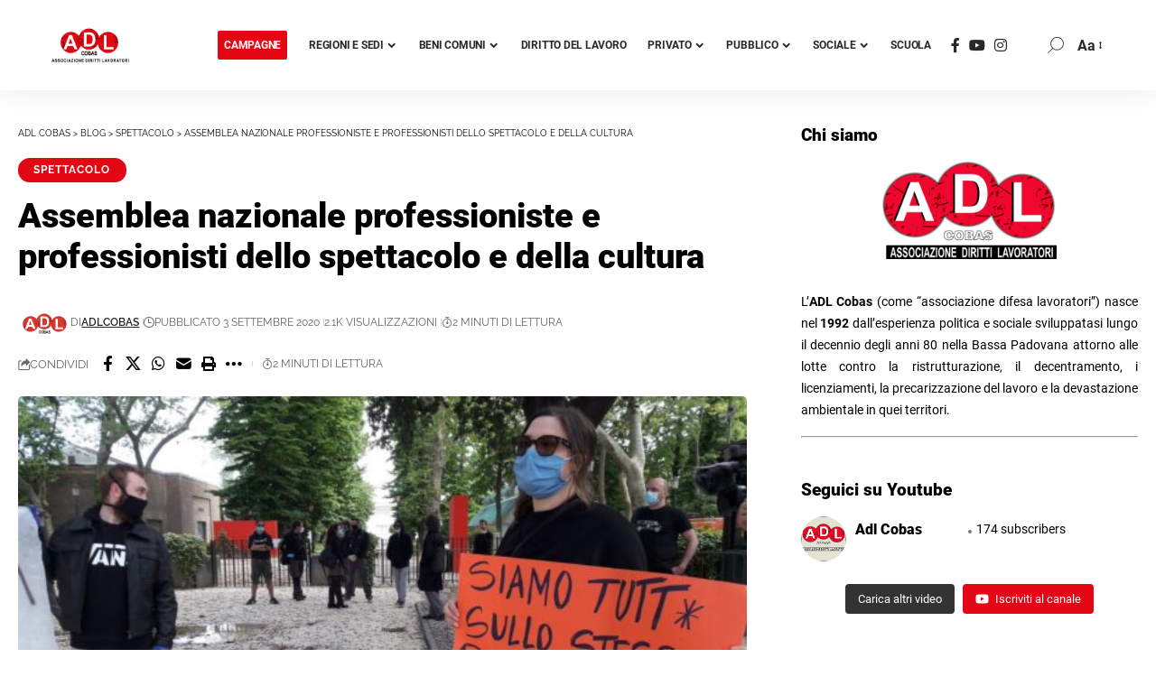

--- FILE ---
content_type: text/html; charset=UTF-8
request_url: https://adlcobas.it/spettacolo/assemblea-nazionale-professioniste-e-professionisti-dello-spettacolo-e-della-cultura/
body_size: 37867
content:
<!DOCTYPE html>
<html lang="it-IT" prefix="og: https://ogp.me/ns#">
<head><meta charset="UTF-8" /><script>if(navigator.userAgent.match(/MSIE|Internet Explorer/i)||navigator.userAgent.match(/Trident\/7\..*?rv:11/i)){var href=document.location.href;if(!href.match(/[?&]nowprocket/)){if(href.indexOf("?")==-1){if(href.indexOf("#")==-1){document.location.href=href+"?nowprocket=1"}else{document.location.href=href.replace("#","?nowprocket=1#")}}else{if(href.indexOf("#")==-1){document.location.href=href+"&nowprocket=1"}else{document.location.href=href.replace("#","&nowprocket=1#")}}}}</script><script>class RocketLazyLoadScripts{constructor(){this.v="1.2.3",this.triggerEvents=["keydown","mousedown","mousemove","touchmove","touchstart","touchend","wheel"],this.userEventHandler=this._triggerListener.bind(this),this.touchStartHandler=this._onTouchStart.bind(this),this.touchMoveHandler=this._onTouchMove.bind(this),this.touchEndHandler=this._onTouchEnd.bind(this),this.clickHandler=this._onClick.bind(this),this.interceptedClicks=[],window.addEventListener("pageshow",t=>{this.persisted=t.persisted}),window.addEventListener("DOMContentLoaded",()=>{this._preconnect3rdParties()}),this.delayedScripts={normal:[],async:[],defer:[]},this.trash=[],this.allJQueries=[]}_addUserInteractionListener(t){if(document.hidden){t._triggerListener();return}this.triggerEvents.forEach(e=>window.addEventListener(e,t.userEventHandler,{passive:!0})),window.addEventListener("touchstart",t.touchStartHandler,{passive:!0}),window.addEventListener("mousedown",t.touchStartHandler),document.addEventListener("visibilitychange",t.userEventHandler)}_removeUserInteractionListener(){this.triggerEvents.forEach(t=>window.removeEventListener(t,this.userEventHandler,{passive:!0})),document.removeEventListener("visibilitychange",this.userEventHandler)}_onTouchStart(t){"HTML"!==t.target.tagName&&(window.addEventListener("touchend",this.touchEndHandler),window.addEventListener("mouseup",this.touchEndHandler),window.addEventListener("touchmove",this.touchMoveHandler,{passive:!0}),window.addEventListener("mousemove",this.touchMoveHandler),t.target.addEventListener("click",this.clickHandler),this._renameDOMAttribute(t.target,"onclick","rocket-onclick"),this._pendingClickStarted())}_onTouchMove(t){window.removeEventListener("touchend",this.touchEndHandler),window.removeEventListener("mouseup",this.touchEndHandler),window.removeEventListener("touchmove",this.touchMoveHandler,{passive:!0}),window.removeEventListener("mousemove",this.touchMoveHandler),t.target.removeEventListener("click",this.clickHandler),this._renameDOMAttribute(t.target,"rocket-onclick","onclick"),this._pendingClickFinished()}_onTouchEnd(t){window.removeEventListener("touchend",this.touchEndHandler),window.removeEventListener("mouseup",this.touchEndHandler),window.removeEventListener("touchmove",this.touchMoveHandler,{passive:!0}),window.removeEventListener("mousemove",this.touchMoveHandler)}_onClick(t){t.target.removeEventListener("click",this.clickHandler),this._renameDOMAttribute(t.target,"rocket-onclick","onclick"),this.interceptedClicks.push(t),t.preventDefault(),t.stopPropagation(),t.stopImmediatePropagation(),this._pendingClickFinished()}_replayClicks(){window.removeEventListener("touchstart",this.touchStartHandler,{passive:!0}),window.removeEventListener("mousedown",this.touchStartHandler),this.interceptedClicks.forEach(t=>{t.target.dispatchEvent(new MouseEvent("click",{view:t.view,bubbles:!0,cancelable:!0}))})}_waitForPendingClicks(){return new Promise(t=>{this._isClickPending?this._pendingClickFinished=t:t()})}_pendingClickStarted(){this._isClickPending=!0}_pendingClickFinished(){this._isClickPending=!1}_renameDOMAttribute(t,e,r){t.hasAttribute&&t.hasAttribute(e)&&(event.target.setAttribute(r,event.target.getAttribute(e)),event.target.removeAttribute(e))}_triggerListener(){this._removeUserInteractionListener(this),"loading"===document.readyState?document.addEventListener("DOMContentLoaded",this._loadEverythingNow.bind(this)):this._loadEverythingNow()}_preconnect3rdParties(){let t=[];document.querySelectorAll("script[type=rocketlazyloadscript]").forEach(e=>{if(e.hasAttribute("src")){let r=new URL(e.src).origin;r!==location.origin&&t.push({src:r,crossOrigin:e.crossOrigin||"module"===e.getAttribute("data-rocket-type")})}}),t=[...new Map(t.map(t=>[JSON.stringify(t),t])).values()],this._batchInjectResourceHints(t,"preconnect")}async _loadEverythingNow(){this.lastBreath=Date.now(),this._delayEventListeners(this),this._delayJQueryReady(this),this._handleDocumentWrite(),this._registerAllDelayedScripts(),this._preloadAllScripts(),await this._loadScriptsFromList(this.delayedScripts.normal),await this._loadScriptsFromList(this.delayedScripts.defer),await this._loadScriptsFromList(this.delayedScripts.async);try{await this._triggerDOMContentLoaded(),await this._triggerWindowLoad()}catch(t){console.error(t)}window.dispatchEvent(new Event("rocket-allScriptsLoaded")),this._waitForPendingClicks().then(()=>{this._replayClicks()}),this._emptyTrash()}_registerAllDelayedScripts(){document.querySelectorAll("script[type=rocketlazyloadscript]").forEach(t=>{t.hasAttribute("data-rocket-src")?t.hasAttribute("async")&&!1!==t.async?this.delayedScripts.async.push(t):t.hasAttribute("defer")&&!1!==t.defer||"module"===t.getAttribute("data-rocket-type")?this.delayedScripts.defer.push(t):this.delayedScripts.normal.push(t):this.delayedScripts.normal.push(t)})}async _transformScript(t){return new Promise((await this._littleBreath(),navigator.userAgent.indexOf("Firefox/")>0||""===navigator.vendor)?e=>{let r=document.createElement("script");[...t.attributes].forEach(t=>{let e=t.nodeName;"type"!==e&&("data-rocket-type"===e&&(e="type"),"data-rocket-src"===e&&(e="src"),r.setAttribute(e,t.nodeValue))}),t.text&&(r.text=t.text),r.hasAttribute("src")?(r.addEventListener("load",e),r.addEventListener("error",e)):(r.text=t.text,e());try{t.parentNode.replaceChild(r,t)}catch(i){e()}}:async e=>{function r(){t.setAttribute("data-rocket-status","failed"),e()}try{let i=t.getAttribute("data-rocket-type"),n=t.getAttribute("data-rocket-src");t.text,i?(t.type=i,t.removeAttribute("data-rocket-type")):t.removeAttribute("type"),t.addEventListener("load",function r(){t.setAttribute("data-rocket-status","executed"),e()}),t.addEventListener("error",r),n?(t.removeAttribute("data-rocket-src"),t.src=n):t.src="data:text/javascript;base64,"+window.btoa(unescape(encodeURIComponent(t.text)))}catch(s){r()}})}async _loadScriptsFromList(t){let e=t.shift();return e&&e.isConnected?(await this._transformScript(e),this._loadScriptsFromList(t)):Promise.resolve()}_preloadAllScripts(){this._batchInjectResourceHints([...this.delayedScripts.normal,...this.delayedScripts.defer,...this.delayedScripts.async],"preload")}_batchInjectResourceHints(t,e){var r=document.createDocumentFragment();t.forEach(t=>{let i=t.getAttribute&&t.getAttribute("data-rocket-src")||t.src;if(i){let n=document.createElement("link");n.href=i,n.rel=e,"preconnect"!==e&&(n.as="script"),t.getAttribute&&"module"===t.getAttribute("data-rocket-type")&&(n.crossOrigin=!0),t.crossOrigin&&(n.crossOrigin=t.crossOrigin),t.integrity&&(n.integrity=t.integrity),r.appendChild(n),this.trash.push(n)}}),document.head.appendChild(r)}_delayEventListeners(t){let e={};function r(t,r){!function t(r){!e[r]&&(e[r]={originalFunctions:{add:r.addEventListener,remove:r.removeEventListener},eventsToRewrite:[]},r.addEventListener=function(){arguments[0]=i(arguments[0]),e[r].originalFunctions.add.apply(r,arguments)},r.removeEventListener=function(){arguments[0]=i(arguments[0]),e[r].originalFunctions.remove.apply(r,arguments)});function i(t){return e[r].eventsToRewrite.indexOf(t)>=0?"rocket-"+t:t}}(t),e[t].eventsToRewrite.push(r)}function i(t,e){let r=t[e];Object.defineProperty(t,e,{get:()=>r||function(){},set(i){t["rocket"+e]=r=i}})}r(document,"DOMContentLoaded"),r(window,"DOMContentLoaded"),r(window,"load"),r(window,"pageshow"),r(document,"readystatechange"),i(document,"onreadystatechange"),i(window,"onload"),i(window,"onpageshow")}_delayJQueryReady(t){let e;function r(r){if(r&&r.fn&&!t.allJQueries.includes(r)){r.fn.ready=r.fn.init.prototype.ready=function(e){return t.domReadyFired?e.bind(document)(r):document.addEventListener("rocket-DOMContentLoaded",()=>e.bind(document)(r)),r([])};let i=r.fn.on;r.fn.on=r.fn.init.prototype.on=function(){if(this[0]===window){function t(t){return t.split(" ").map(t=>"load"===t||0===t.indexOf("load.")?"rocket-jquery-load":t).join(" ")}"string"==typeof arguments[0]||arguments[0]instanceof String?arguments[0]=t(arguments[0]):"object"==typeof arguments[0]&&Object.keys(arguments[0]).forEach(e=>{let r=arguments[0][e];delete arguments[0][e],arguments[0][t(e)]=r})}return i.apply(this,arguments),this},t.allJQueries.push(r)}e=r}r(window.jQuery),Object.defineProperty(window,"jQuery",{get:()=>e,set(t){r(t)}})}async _triggerDOMContentLoaded(){this.domReadyFired=!0,await this._littleBreath(),document.dispatchEvent(new Event("rocket-DOMContentLoaded")),await this._littleBreath(),window.dispatchEvent(new Event("rocket-DOMContentLoaded")),await this._littleBreath(),document.dispatchEvent(new Event("rocket-readystatechange")),await this._littleBreath(),document.rocketonreadystatechange&&document.rocketonreadystatechange()}async _triggerWindowLoad(){await this._littleBreath(),window.dispatchEvent(new Event("rocket-load")),await this._littleBreath(),window.rocketonload&&window.rocketonload(),await this._littleBreath(),this.allJQueries.forEach(t=>t(window).trigger("rocket-jquery-load")),await this._littleBreath();let t=new Event("rocket-pageshow");t.persisted=this.persisted,window.dispatchEvent(t),await this._littleBreath(),window.rocketonpageshow&&window.rocketonpageshow({persisted:this.persisted})}_handleDocumentWrite(){let t=new Map;document.write=document.writeln=function(e){let r=document.currentScript;r||console.error("WPRocket unable to document.write this: "+e);let i=document.createRange(),n=r.parentElement,s=t.get(r);void 0===s&&(s=r.nextSibling,t.set(r,s));let a=document.createDocumentFragment();i.setStart(a,0),a.appendChild(i.createContextualFragment(e)),n.insertBefore(a,s)}}async _littleBreath(){Date.now()-this.lastBreath>45&&(await this._requestAnimFrame(),this.lastBreath=Date.now())}async _requestAnimFrame(){return document.hidden?new Promise(t=>setTimeout(t)):new Promise(t=>requestAnimationFrame(t))}_emptyTrash(){this.trash.forEach(t=>t.remove())}static run(){let t=new RocketLazyLoadScripts;t._addUserInteractionListener(t)}}RocketLazyLoadScripts.run();</script>
    
    <meta http-equiv="X-UA-Compatible" content="IE=edge" />
	<meta name="viewport" content="width=device-width, initial-scale=1.0" />
    <link rel="profile" href="https://gmpg.org/xfn/11" />
		<style>img:is([sizes="auto" i], [sizes^="auto," i]) { contain-intrinsic-size: 3000px 1500px }</style>
	
<!-- Ottimizzazione per i motori di ricerca di Rank Math - https://rankmath.com/ -->
<title>Assemblea nazionale professioniste e professionisti dello spettacolo e della cultura - ADL Cobas</title>
<meta name="description" content="Questo momento di incertezza, con la curva dei contagi in continua salita, non fa altro che alimentare quanto già ribadito nei mesi scorsi, ovvero come il"/>
<meta name="robots" content="follow, index, max-snippet:-1, max-video-preview:-1, max-image-preview:large"/>
<link data-minify="1" rel="preload" as="style" onload="this.onload=null;this.rel='stylesheet'" id="rb-preload-gfonts" href="https://adlcobas.it/wp-content/cache/min/1/wp-content/uploads/omgf/rb-preload-gfonts/rb-preload-gfonts.css?ver=1757533132" crossorigin><noscript><link data-minify="1" rel="stylesheet" href="https://adlcobas.it/wp-content/cache/min/1/wp-content/uploads/omgf/omgf-stylesheet-285/omgf-stylesheet-285.css?ver=1757533132"></noscript><link rel="canonical" href="https://adlcobas.it/spettacolo/assemblea-nazionale-professioniste-e-professionisti-dello-spettacolo-e-della-cultura/" />
<meta property="og:locale" content="it_IT" />
<meta property="og:type" content="article" />
<meta property="og:title" content="Assemblea nazionale professioniste e professionisti dello spettacolo e della cultura - ADL Cobas" />
<meta property="og:description" content="Questo momento di incertezza, con la curva dei contagi in continua salita, non fa altro che alimentare quanto già ribadito nei mesi scorsi, ovvero come il" />
<meta property="og:url" content="https://adlcobas.it/spettacolo/assemblea-nazionale-professioniste-e-professionisti-dello-spettacolo-e-della-cultura/" />
<meta property="og:site_name" content="ADL Cobas" />
<meta property="article:publisher" content="https://www.facebook.com/adlcobas" />
<meta property="article:tag" content="risp" />
<meta property="article:tag" content="spettacolo" />
<meta property="article:section" content="Spettacolo" />
<meta property="og:updated_time" content="2020-09-14T09:53:41+02:00" />
<meta property="og:image" content="https://adlcobas.it/wp-content/uploads/EXXJkA_UcAEyPzt-e1599984505880.jpg" />
<meta property="og:image:secure_url" content="https://adlcobas.it/wp-content/uploads/EXXJkA_UcAEyPzt-e1599984505880.jpg" />
<meta property="og:image:width" content="600" />
<meta property="og:image:height" content="338" />
<meta property="og:image:alt" content="Assemblea nazionale professioniste e professionisti dello spettacolo e della cultura" />
<meta property="og:image:type" content="image/jpeg" />
<meta property="article:published_time" content="2020-09-03T12:01:16+02:00" />
<meta property="article:modified_time" content="2020-09-14T09:53:41+02:00" />
<meta name="twitter:card" content="summary_large_image" />
<meta name="twitter:title" content="Assemblea nazionale professioniste e professionisti dello spettacolo e della cultura - ADL Cobas" />
<meta name="twitter:description" content="Questo momento di incertezza, con la curva dei contagi in continua salita, non fa altro che alimentare quanto già ribadito nei mesi scorsi, ovvero come il" />
<meta name="twitter:image" content="https://adlcobas.it/wp-content/uploads/EXXJkA_UcAEyPzt-e1599984505880.jpg" />
<meta name="twitter:label1" content="Scritto da" />
<meta name="twitter:data1" content="adlcobas" />
<meta name="twitter:label2" content="Tempo di lettura" />
<meta name="twitter:data2" content="1 minuto" />
<script type="application/ld+json" class="rank-math-schema-pro">{"@context":"https://schema.org","@graph":[{"@type":"Place","@id":"https://adlcobas.it/#place","geo":{"@type":"GeoCoordinates","latitude":"45.39152639091439","longitude":" 11.870252584657893"},"hasMap":"https://www.google.com/maps/search/?api=1&amp;query=45.39152639091439, 11.870252584657893"},{"@type":"Organization","@id":"https://adlcobas.it/#organization","name":"ADL Cobas","url":"https://adlcobas.it","sameAs":["https://www.facebook.com/adlcobas"],"email":"info@adlcobas.org","logo":{"@type":"ImageObject","@id":"https://adlcobas.it/#logo","url":"https://adlcobas.it/wp-content/uploads/cropped-adl-logo-avatar.webp","contentUrl":"https://adlcobas.it/wp-content/uploads/cropped-adl-logo-avatar.webp","caption":"ADL Cobas","inLanguage":"it-IT","width":"512","height":"512"},"location":{"@id":"https://adlcobas.it/#place"}},{"@type":"WebSite","@id":"https://adlcobas.it/#website","url":"https://adlcobas.it","name":"ADL Cobas","alternateName":"Associazione Diritti Lavoratori","publisher":{"@id":"https://adlcobas.it/#organization"},"inLanguage":"it-IT"},{"@type":"ImageObject","@id":"https://adlcobas.it/wp-content/uploads/EXXJkA_UcAEyPzt-e1599984505880.jpg","url":"https://adlcobas.it/wp-content/uploads/EXXJkA_UcAEyPzt-e1599984505880.jpg","width":"600","height":"338","inLanguage":"it-IT"},{"@type":"WebPage","@id":"https://adlcobas.it/spettacolo/assemblea-nazionale-professioniste-e-professionisti-dello-spettacolo-e-della-cultura/#webpage","url":"https://adlcobas.it/spettacolo/assemblea-nazionale-professioniste-e-professionisti-dello-spettacolo-e-della-cultura/","name":"Assemblea nazionale professioniste e professionisti dello spettacolo e della cultura - ADL Cobas","datePublished":"2020-09-03T12:01:16+02:00","dateModified":"2020-09-14T09:53:41+02:00","isPartOf":{"@id":"https://adlcobas.it/#website"},"primaryImageOfPage":{"@id":"https://adlcobas.it/wp-content/uploads/EXXJkA_UcAEyPzt-e1599984505880.jpg"},"inLanguage":"it-IT"},{"@type":"Person","@id":"https://adlcobas.it/spettacolo/assemblea-nazionale-professioniste-e-professionisti-dello-spettacolo-e-della-cultura/#author","name":"adlcobas","image":{"@type":"ImageObject","@id":"https://secure.gravatar.com/avatar/b623715d1f6d6de04338d34b4bd4d5cb?s=96&amp;d=disable_gravatar_substitute&amp;r=g","url":"https://secure.gravatar.com/avatar/b623715d1f6d6de04338d34b4bd4d5cb?s=96&amp;d=disable_gravatar_substitute&amp;r=g","caption":"adlcobas","inLanguage":"it-IT"},"sameAs":["https://adlcobas.it"],"worksFor":{"@id":"https://adlcobas.it/#organization"}},{"@type":"NewsArticle","headline":"Assemblea nazionale professioniste e professionisti dello spettacolo e della cultura - ADL Cobas","datePublished":"2020-09-03T12:01:16+02:00","dateModified":"2020-09-14T09:53:41+02:00","articleSection":"Spettacolo","author":{"@id":"https://adlcobas.it/spettacolo/assemblea-nazionale-professioniste-e-professionisti-dello-spettacolo-e-della-cultura/#author","name":"adlcobas"},"publisher":{"@id":"https://adlcobas.it/#organization"},"description":"Questo momento di incertezza, con la curva dei contagi in continua salita, non fa altro che alimentare quanto gi\u00e0 ribadito nei mesi scorsi, ovvero come il","name":"Assemblea nazionale professioniste e professionisti dello spettacolo e della cultura - ADL Cobas","@id":"https://adlcobas.it/spettacolo/assemblea-nazionale-professioniste-e-professionisti-dello-spettacolo-e-della-cultura/#richSnippet","isPartOf":{"@id":"https://adlcobas.it/spettacolo/assemblea-nazionale-professioniste-e-professionisti-dello-spettacolo-e-della-cultura/#webpage"},"image":{"@id":"https://adlcobas.it/wp-content/uploads/EXXJkA_UcAEyPzt-e1599984505880.jpg"},"inLanguage":"it-IT","mainEntityOfPage":{"@id":"https://adlcobas.it/spettacolo/assemblea-nazionale-professioniste-e-professionisti-dello-spettacolo-e-della-cultura/#webpage"}}]}</script>
<!-- /Rank Math WordPress SEO plugin -->

<link rel="alternate" type="application/rss+xml" title="ADL Cobas &raquo; Feed" href="https://adlcobas.it/feed/" />
<link rel="alternate" type="application/rss+xml" title="ADL Cobas &raquo; Feed dei commenti" href="https://adlcobas.it/comments/feed/" />
<script type="application/ld+json">{
    "@context": "https://schema.org",
    "@type": "Organization",
    "legalName": "ADL Cobas",
    "url": "https://adlcobas.it/",
    "logo": "https://adlcobas.it/wp-content/uploads/LOGO-ADL_rgb_vettoriale-3.png",
    "sameAs": [
        "https://www.facebook.com/adlcobas",
        "https://www.youtube.com/channel/UCTxPk1uaqPDfvYxryCIwjKg",
        "https://www.instagram.com/adl_cobas/"
    ]
}</script>
<script type="rocketlazyloadscript">
window._wpemojiSettings = {"baseUrl":"https:\/\/s.w.org\/images\/core\/emoji\/15.0.3\/72x72\/","ext":".png","svgUrl":"https:\/\/s.w.org\/images\/core\/emoji\/15.0.3\/svg\/","svgExt":".svg","source":{"concatemoji":"https:\/\/adlcobas.it\/wp-includes\/js\/wp-emoji-release.min.js?ver=be0c2f0e783411d174773fb74117180c"}};
/*! This file is auto-generated */
!function(i,n){var o,s,e;function c(e){try{var t={supportTests:e,timestamp:(new Date).valueOf()};sessionStorage.setItem(o,JSON.stringify(t))}catch(e){}}function p(e,t,n){e.clearRect(0,0,e.canvas.width,e.canvas.height),e.fillText(t,0,0);var t=new Uint32Array(e.getImageData(0,0,e.canvas.width,e.canvas.height).data),r=(e.clearRect(0,0,e.canvas.width,e.canvas.height),e.fillText(n,0,0),new Uint32Array(e.getImageData(0,0,e.canvas.width,e.canvas.height).data));return t.every(function(e,t){return e===r[t]})}function u(e,t,n){switch(t){case"flag":return n(e,"\ud83c\udff3\ufe0f\u200d\u26a7\ufe0f","\ud83c\udff3\ufe0f\u200b\u26a7\ufe0f")?!1:!n(e,"\ud83c\uddfa\ud83c\uddf3","\ud83c\uddfa\u200b\ud83c\uddf3")&&!n(e,"\ud83c\udff4\udb40\udc67\udb40\udc62\udb40\udc65\udb40\udc6e\udb40\udc67\udb40\udc7f","\ud83c\udff4\u200b\udb40\udc67\u200b\udb40\udc62\u200b\udb40\udc65\u200b\udb40\udc6e\u200b\udb40\udc67\u200b\udb40\udc7f");case"emoji":return!n(e,"\ud83d\udc26\u200d\u2b1b","\ud83d\udc26\u200b\u2b1b")}return!1}function f(e,t,n){var r="undefined"!=typeof WorkerGlobalScope&&self instanceof WorkerGlobalScope?new OffscreenCanvas(300,150):i.createElement("canvas"),a=r.getContext("2d",{willReadFrequently:!0}),o=(a.textBaseline="top",a.font="600 32px Arial",{});return e.forEach(function(e){o[e]=t(a,e,n)}),o}function t(e){var t=i.createElement("script");t.src=e,t.defer=!0,i.head.appendChild(t)}"undefined"!=typeof Promise&&(o="wpEmojiSettingsSupports",s=["flag","emoji"],n.supports={everything:!0,everythingExceptFlag:!0},e=new Promise(function(e){i.addEventListener("DOMContentLoaded",e,{once:!0})}),new Promise(function(t){var n=function(){try{var e=JSON.parse(sessionStorage.getItem(o));if("object"==typeof e&&"number"==typeof e.timestamp&&(new Date).valueOf()<e.timestamp+604800&&"object"==typeof e.supportTests)return e.supportTests}catch(e){}return null}();if(!n){if("undefined"!=typeof Worker&&"undefined"!=typeof OffscreenCanvas&&"undefined"!=typeof URL&&URL.createObjectURL&&"undefined"!=typeof Blob)try{var e="postMessage("+f.toString()+"("+[JSON.stringify(s),u.toString(),p.toString()].join(",")+"));",r=new Blob([e],{type:"text/javascript"}),a=new Worker(URL.createObjectURL(r),{name:"wpTestEmojiSupports"});return void(a.onmessage=function(e){c(n=e.data),a.terminate(),t(n)})}catch(e){}c(n=f(s,u,p))}t(n)}).then(function(e){for(var t in e)n.supports[t]=e[t],n.supports.everything=n.supports.everything&&n.supports[t],"flag"!==t&&(n.supports.everythingExceptFlag=n.supports.everythingExceptFlag&&n.supports[t]);n.supports.everythingExceptFlag=n.supports.everythingExceptFlag&&!n.supports.flag,n.DOMReady=!1,n.readyCallback=function(){n.DOMReady=!0}}).then(function(){return e}).then(function(){var e;n.supports.everything||(n.readyCallback(),(e=n.source||{}).concatemoji?t(e.concatemoji):e.wpemoji&&e.twemoji&&(t(e.twemoji),t(e.wpemoji)))}))}((window,document),window._wpemojiSettings);
</script>
<style id='wp-emoji-styles-inline-css'>

	img.wp-smiley, img.emoji {
		display: inline !important;
		border: none !important;
		box-shadow: none !important;
		height: 1em !important;
		width: 1em !important;
		margin: 0 0.07em !important;
		vertical-align: -0.1em !important;
		background: none !important;
		padding: 0 !important;
	}
</style>
<link rel='stylesheet' id='wp-block-library-css' href='https://adlcobas.it/wp-includes/css/dist/block-library/style.min.css?ver=be0c2f0e783411d174773fb74117180c' media='all' />
<style id='classic-theme-styles-inline-css'>
/*! This file is auto-generated */
.wp-block-button__link{color:#fff;background-color:#32373c;border-radius:9999px;box-shadow:none;text-decoration:none;padding:calc(.667em + 2px) calc(1.333em + 2px);font-size:1.125em}.wp-block-file__button{background:#32373c;color:#fff;text-decoration:none}
</style>
<style id='global-styles-inline-css'>
:root{--wp--preset--aspect-ratio--square: 1;--wp--preset--aspect-ratio--4-3: 4/3;--wp--preset--aspect-ratio--3-4: 3/4;--wp--preset--aspect-ratio--3-2: 3/2;--wp--preset--aspect-ratio--2-3: 2/3;--wp--preset--aspect-ratio--16-9: 16/9;--wp--preset--aspect-ratio--9-16: 9/16;--wp--preset--color--black: #000000;--wp--preset--color--cyan-bluish-gray: #abb8c3;--wp--preset--color--white: #ffffff;--wp--preset--color--pale-pink: #f78da7;--wp--preset--color--vivid-red: #cf2e2e;--wp--preset--color--luminous-vivid-orange: #ff6900;--wp--preset--color--luminous-vivid-amber: #fcb900;--wp--preset--color--light-green-cyan: #7bdcb5;--wp--preset--color--vivid-green-cyan: #00d084;--wp--preset--color--pale-cyan-blue: #8ed1fc;--wp--preset--color--vivid-cyan-blue: #0693e3;--wp--preset--color--vivid-purple: #9b51e0;--wp--preset--gradient--vivid-cyan-blue-to-vivid-purple: linear-gradient(135deg,rgba(6,147,227,1) 0%,rgb(155,81,224) 100%);--wp--preset--gradient--light-green-cyan-to-vivid-green-cyan: linear-gradient(135deg,rgb(122,220,180) 0%,rgb(0,208,130) 100%);--wp--preset--gradient--luminous-vivid-amber-to-luminous-vivid-orange: linear-gradient(135deg,rgba(252,185,0,1) 0%,rgba(255,105,0,1) 100%);--wp--preset--gradient--luminous-vivid-orange-to-vivid-red: linear-gradient(135deg,rgba(255,105,0,1) 0%,rgb(207,46,46) 100%);--wp--preset--gradient--very-light-gray-to-cyan-bluish-gray: linear-gradient(135deg,rgb(238,238,238) 0%,rgb(169,184,195) 100%);--wp--preset--gradient--cool-to-warm-spectrum: linear-gradient(135deg,rgb(74,234,220) 0%,rgb(151,120,209) 20%,rgb(207,42,186) 40%,rgb(238,44,130) 60%,rgb(251,105,98) 80%,rgb(254,248,76) 100%);--wp--preset--gradient--blush-light-purple: linear-gradient(135deg,rgb(255,206,236) 0%,rgb(152,150,240) 100%);--wp--preset--gradient--blush-bordeaux: linear-gradient(135deg,rgb(254,205,165) 0%,rgb(254,45,45) 50%,rgb(107,0,62) 100%);--wp--preset--gradient--luminous-dusk: linear-gradient(135deg,rgb(255,203,112) 0%,rgb(199,81,192) 50%,rgb(65,88,208) 100%);--wp--preset--gradient--pale-ocean: linear-gradient(135deg,rgb(255,245,203) 0%,rgb(182,227,212) 50%,rgb(51,167,181) 100%);--wp--preset--gradient--electric-grass: linear-gradient(135deg,rgb(202,248,128) 0%,rgb(113,206,126) 100%);--wp--preset--gradient--midnight: linear-gradient(135deg,rgb(2,3,129) 0%,rgb(40,116,252) 100%);--wp--preset--font-size--small: 13px;--wp--preset--font-size--medium: 20px;--wp--preset--font-size--large: 36px;--wp--preset--font-size--x-large: 42px;--wp--preset--spacing--20: 0.44rem;--wp--preset--spacing--30: 0.67rem;--wp--preset--spacing--40: 1rem;--wp--preset--spacing--50: 1.5rem;--wp--preset--spacing--60: 2.25rem;--wp--preset--spacing--70: 3.38rem;--wp--preset--spacing--80: 5.06rem;--wp--preset--shadow--natural: 6px 6px 9px rgba(0, 0, 0, 0.2);--wp--preset--shadow--deep: 12px 12px 50px rgba(0, 0, 0, 0.4);--wp--preset--shadow--sharp: 6px 6px 0px rgba(0, 0, 0, 0.2);--wp--preset--shadow--outlined: 6px 6px 0px -3px rgba(255, 255, 255, 1), 6px 6px rgba(0, 0, 0, 1);--wp--preset--shadow--crisp: 6px 6px 0px rgba(0, 0, 0, 1);}:where(.is-layout-flex){gap: 0.5em;}:where(.is-layout-grid){gap: 0.5em;}body .is-layout-flex{display: flex;}.is-layout-flex{flex-wrap: wrap;align-items: center;}.is-layout-flex > :is(*, div){margin: 0;}body .is-layout-grid{display: grid;}.is-layout-grid > :is(*, div){margin: 0;}:where(.wp-block-columns.is-layout-flex){gap: 2em;}:where(.wp-block-columns.is-layout-grid){gap: 2em;}:where(.wp-block-post-template.is-layout-flex){gap: 1.25em;}:where(.wp-block-post-template.is-layout-grid){gap: 1.25em;}.has-black-color{color: var(--wp--preset--color--black) !important;}.has-cyan-bluish-gray-color{color: var(--wp--preset--color--cyan-bluish-gray) !important;}.has-white-color{color: var(--wp--preset--color--white) !important;}.has-pale-pink-color{color: var(--wp--preset--color--pale-pink) !important;}.has-vivid-red-color{color: var(--wp--preset--color--vivid-red) !important;}.has-luminous-vivid-orange-color{color: var(--wp--preset--color--luminous-vivid-orange) !important;}.has-luminous-vivid-amber-color{color: var(--wp--preset--color--luminous-vivid-amber) !important;}.has-light-green-cyan-color{color: var(--wp--preset--color--light-green-cyan) !important;}.has-vivid-green-cyan-color{color: var(--wp--preset--color--vivid-green-cyan) !important;}.has-pale-cyan-blue-color{color: var(--wp--preset--color--pale-cyan-blue) !important;}.has-vivid-cyan-blue-color{color: var(--wp--preset--color--vivid-cyan-blue) !important;}.has-vivid-purple-color{color: var(--wp--preset--color--vivid-purple) !important;}.has-black-background-color{background-color: var(--wp--preset--color--black) !important;}.has-cyan-bluish-gray-background-color{background-color: var(--wp--preset--color--cyan-bluish-gray) !important;}.has-white-background-color{background-color: var(--wp--preset--color--white) !important;}.has-pale-pink-background-color{background-color: var(--wp--preset--color--pale-pink) !important;}.has-vivid-red-background-color{background-color: var(--wp--preset--color--vivid-red) !important;}.has-luminous-vivid-orange-background-color{background-color: var(--wp--preset--color--luminous-vivid-orange) !important;}.has-luminous-vivid-amber-background-color{background-color: var(--wp--preset--color--luminous-vivid-amber) !important;}.has-light-green-cyan-background-color{background-color: var(--wp--preset--color--light-green-cyan) !important;}.has-vivid-green-cyan-background-color{background-color: var(--wp--preset--color--vivid-green-cyan) !important;}.has-pale-cyan-blue-background-color{background-color: var(--wp--preset--color--pale-cyan-blue) !important;}.has-vivid-cyan-blue-background-color{background-color: var(--wp--preset--color--vivid-cyan-blue) !important;}.has-vivid-purple-background-color{background-color: var(--wp--preset--color--vivid-purple) !important;}.has-black-border-color{border-color: var(--wp--preset--color--black) !important;}.has-cyan-bluish-gray-border-color{border-color: var(--wp--preset--color--cyan-bluish-gray) !important;}.has-white-border-color{border-color: var(--wp--preset--color--white) !important;}.has-pale-pink-border-color{border-color: var(--wp--preset--color--pale-pink) !important;}.has-vivid-red-border-color{border-color: var(--wp--preset--color--vivid-red) !important;}.has-luminous-vivid-orange-border-color{border-color: var(--wp--preset--color--luminous-vivid-orange) !important;}.has-luminous-vivid-amber-border-color{border-color: var(--wp--preset--color--luminous-vivid-amber) !important;}.has-light-green-cyan-border-color{border-color: var(--wp--preset--color--light-green-cyan) !important;}.has-vivid-green-cyan-border-color{border-color: var(--wp--preset--color--vivid-green-cyan) !important;}.has-pale-cyan-blue-border-color{border-color: var(--wp--preset--color--pale-cyan-blue) !important;}.has-vivid-cyan-blue-border-color{border-color: var(--wp--preset--color--vivid-cyan-blue) !important;}.has-vivid-purple-border-color{border-color: var(--wp--preset--color--vivid-purple) !important;}.has-vivid-cyan-blue-to-vivid-purple-gradient-background{background: var(--wp--preset--gradient--vivid-cyan-blue-to-vivid-purple) !important;}.has-light-green-cyan-to-vivid-green-cyan-gradient-background{background: var(--wp--preset--gradient--light-green-cyan-to-vivid-green-cyan) !important;}.has-luminous-vivid-amber-to-luminous-vivid-orange-gradient-background{background: var(--wp--preset--gradient--luminous-vivid-amber-to-luminous-vivid-orange) !important;}.has-luminous-vivid-orange-to-vivid-red-gradient-background{background: var(--wp--preset--gradient--luminous-vivid-orange-to-vivid-red) !important;}.has-very-light-gray-to-cyan-bluish-gray-gradient-background{background: var(--wp--preset--gradient--very-light-gray-to-cyan-bluish-gray) !important;}.has-cool-to-warm-spectrum-gradient-background{background: var(--wp--preset--gradient--cool-to-warm-spectrum) !important;}.has-blush-light-purple-gradient-background{background: var(--wp--preset--gradient--blush-light-purple) !important;}.has-blush-bordeaux-gradient-background{background: var(--wp--preset--gradient--blush-bordeaux) !important;}.has-luminous-dusk-gradient-background{background: var(--wp--preset--gradient--luminous-dusk) !important;}.has-pale-ocean-gradient-background{background: var(--wp--preset--gradient--pale-ocean) !important;}.has-electric-grass-gradient-background{background: var(--wp--preset--gradient--electric-grass) !important;}.has-midnight-gradient-background{background: var(--wp--preset--gradient--midnight) !important;}.has-small-font-size{font-size: var(--wp--preset--font-size--small) !important;}.has-medium-font-size{font-size: var(--wp--preset--font-size--medium) !important;}.has-large-font-size{font-size: var(--wp--preset--font-size--large) !important;}.has-x-large-font-size{font-size: var(--wp--preset--font-size--x-large) !important;}
:where(.wp-block-post-template.is-layout-flex){gap: 1.25em;}:where(.wp-block-post-template.is-layout-grid){gap: 1.25em;}
:where(.wp-block-columns.is-layout-flex){gap: 2em;}:where(.wp-block-columns.is-layout-grid){gap: 2em;}
:root :where(.wp-block-pullquote){font-size: 1.5em;line-height: 1.6;}
</style>
<link data-minify="1" rel='stylesheet' id='contact-form-7-css' href='https://adlcobas.it/wp-content/cache/min/1/wp-content/plugins/contact-form-7/includes/css/styles.css?ver=1757533132' media='all' />
<style id='dominant-color-styles-inline-css'>
img[data-dominant-color]:not(.has-transparency) { background-color: var(--dominant-color); }
</style>
<link data-minify="1" rel='stylesheet' id='foxiz-elements-css' href='https://adlcobas.it/wp-content/cache/min/1/wp-content/plugins/foxiz-core/lib/foxiz-elements/public/style.css?ver=1757533132' media='all' />
<link data-minify="1" rel='stylesheet' id='swpm.common-css' href='https://adlcobas.it/wp-content/cache/min/1/wp-content/plugins/simple-membership/css/swpm.common.css?ver=1757533132' media='all' />
<link rel='stylesheet' id='cff-css' href='https://adlcobas.it/wp-content/plugins/custom-facebook-feed-pro/assets/css/cff-style.min.css?ver=4.4.1' media='all' />
<link rel='stylesheet' id='cmplz-general-css' href='https://adlcobas.it/wp-content/plugins/complianz-gdpr-premium/assets/css/cookieblocker.min.css?ver=6.4.8' media='all' />

<link data-minify="1" rel='stylesheet' id='foxiz-main-css' href='https://adlcobas.it/wp-content/cache/min/1/wp-content/themes/foxiz/assets/css/main.css?ver=1757533132' media='all' />
<style id='foxiz-main-inline-css'>
:root {--body-family:Roboto;--body-fweight:400;--body-fcolor:#000000;--h1-family:Roboto;--h1-fsize:34px;--h2-family:Roboto;--h2-fweight:900;--h2-fsize:28px;--h3-family:Roboto;--h3-fweight:900;--h3-fsize:18px;--h4-family:Roboto;--h4-fweight:900;--h4-fsize:14px;--h5-family:Coustard;--h5-fweight:400;--h5-fsize:14px;--h6-family:Coustard;--h6-fweight:400;--h6-fsize:13px;--cat-family:Raleway;--cat-fweight:700;--cat-transform:uppercase;--cat-fsize:10px;--cat-fspace:0.10000em;--meta-family:Raleway;--meta-fweight:400;--meta-transform:uppercase;--meta-fsize:10px;--meta-b-family:Raleway;--meta-b-fweight:600;--meta-b-transform:uppercase;--input-family:Bitter;--input-fweight:500;--btn-family:Raleway;--btn-fweight:700;--btn-transform:none;--menu-family:Roboto;--menu-fweight:700;--menu-transform:uppercase;--menu-fsize:12px;--submenu-family:Raleway;--submenu-fweight:600;--submenu-fsize:12px;--dwidgets-family:Roboto;--dwidgets-fweight:700;--dwidgets-fsize:11px;--headline-family:Roboto;--headline-fweight:900;--headline-fsize:44px;--tagline-family:Bitter;--tagline-fweight:600;--tagline-fsize:24px;--heading-family:Roboto;--heading-fweight:900;--heading-transform:none;--quote-family:Coustard;--quote-fweight:400;--bcrumb-family:Raleway;--bcrumb-fweight:400;--bcrumb-transform:uppercase;--bcrumb-fsize:10px;--headline-s-fsize : 38px;--tagline-s-fsize : 22px;}@media (max-width: 1024px) {body {--h1-fsize : 28px;--excerpt-fsize : 14px;--headline-fsize : 34px;--headline-s-fsize : 34px;--tagline-fsize : 20px;--tagline-s-fsize : 20px;}}@media (max-width: 767px) {body {--h1-fsize : 25px;--h2-fsize : 22px;--h3-fsize : 15px;--h4-fsize : 13px;--excerpt-fsize : 14px;--headline-fsize : 28px;--headline-s-fsize : 28px;--tagline-fsize : 17px;--tagline-s-fsize : 17px;}}:root {--g-color :#f1092f;--g-color-90 :#f1092fe6;--dark-accent :#00080a;--dark-accent-90 :#00080ae6;--dark-accent-0 :#00080a00;--review-color :#e5b20b;--indicator-bg-from :#e30613;--indicator-bg-to :#e30613;}[data-theme="dark"], .light-scheme {--solid-white :#00080a;--dark-accent :#000e23;--dark-accent-90 :#000e23e6;--dark-accent-0 :#000e2300;}.is-hd-1, .is-hd-2, .is-hd-3 {--nav-height :100px;}.is-hd-4 {--nav-height :100px;--hd-logo-height :40px;}[data-theme="dark"].is-hd-4 {--nav-bg: #191c20;--nav-bg-from: #191c20;--nav-bg-to: #191c20;}.is-hd-5, body.is-hd-5:not(.sticky-on) {--nav-height :60px;}.p-category {--cat-highlight : #e30613;--cat-highlight-90 : #e30613e6;--cat-fcolor : #ffffff;}:root {--topad-spacing :15px;--hyperlink-line-color :var(--g-color);--mbnav-height :70px;--s-content-width : 760px;--max-width-wo-sb : 840px;--qview-height : 30px;--s10-feat-ratio :45%;--s11-feat-ratio :45%;--login-popup-w : 350px;}.p-readmore { font-family:Raleway;font-weight:700;}.mobile-menu > li > a  { font-family:Raleway;font-weight:600;font-size:12px;}.mobile-menu .sub-menu a, .logged-mobile-menu a { font-family:Raleway;font-weight:700;font-size:12px;}.mobile-qview a { font-family:Raleway;font-weight:700;font-size:13px;}.search-header:before { background-repeat : no-repeat;background-size : cover;background-image : url(https://adlcobas.it/wp-content/uploads/arton20-1.jpg);background-attachment : scroll;background-position : center center;}[data-theme="dark"] .search-header:before { background-repeat : no-repeat;background-size : cover;background-image : url(https://adlcobas.it/wp-content/uploads/arton18-1.jpg);background-attachment : scroll;background-position : center center;}.footer-has-bg { background-color : #0000000a;}[data-theme="dark"] .footer-has-bg { background-color : #16181c;}#amp-mobile-version-switcher { display: none; }.search-icon-svg { -webkit-mask-image: url(https://adlcobas.it/wp-content/uploads/sub-search.svg);mask-image: url(https://adlcobas.it/wp-content/uploads/sub-search.svg); }.notification-icon-svg { -webkit-mask-image: url(https://foxiz.themeruby.com/subscription/wp-content/uploads/sites/8/2022/08/notif.svg);mask-image: url(https://foxiz.themeruby.com/subscription/wp-content/uploads/sites/8/2022/08/notif.svg); }.menu-item-2191 span.menu-sub-title { color: #ffffff !important;}.menu-item-2191 span.menu-sub-title { background-color: e30613;}.search-icon-svg, .rbi-search.wnav-icon { font-size: 18px;}@media (max-width: 767px) { .search-icon-svg, .rbi-search.wnav-icon { font-size: 15.3px;} }.entry-title.is-p-protected a:before { content: "EXCLUSIVE";display: inline-block; }
</style>
<link data-minify="1" rel='stylesheet' id='foxiz-print-css' href='https://adlcobas.it/wp-content/cache/min/1/wp-content/themes/foxiz/assets/css/print.css?ver=1757533132' media='all' />
<link rel='stylesheet' id='foxiz-style-css' href='https://adlcobas.it/wp-content/themes/foxiz-child/style.css?ver=2.6.2' media='all' />
<link data-minify="1" rel='stylesheet' id='foxiz-swpm-css' href='https://adlcobas.it/wp-content/cache/min/1/wp-content/plugins/foxiz-core/assets/swpm.css?ver=1757533132' media='all' />
<script type="rocketlazyloadscript" data-rocket-src="https://adlcobas.it/wp-includes/js/jquery/jquery.min.js?ver=3.7.1" id="jquery-core-js" defer></script>
<script type="rocketlazyloadscript" data-rocket-src="https://adlcobas.it/wp-includes/js/jquery/jquery-migrate.min.js?ver=3.4.1" id="jquery-migrate-js" defer></script>
<script type="rocketlazyloadscript" data-minify="1" data-rocket-src="https://adlcobas.it/wp-content/cache/min/1/wp-content/themes/foxiz/assets/js/highlight-share.js?ver=1757533132" id="highlight-share-js" defer></script>
<link rel="preload" href="https://adlcobas.it/wp-content/themes/foxiz/assets/fonts/icons.woff2?ver=2.5.0" as="font" type="font/woff2" crossorigin="anonymous"> <link rel="https://api.w.org/" href="https://adlcobas.it/wp-json/" /><link rel="alternate" title="JSON" type="application/json" href="https://adlcobas.it/wp-json/wp/v2/posts/2801" /><link rel="alternate" title="oEmbed (JSON)" type="application/json+oembed" href="https://adlcobas.it/wp-json/oembed/1.0/embed?url=https%3A%2F%2Fadlcobas.it%2Fspettacolo%2Fassemblea-nazionale-professioniste-e-professionisti-dello-spettacolo-e-della-cultura%2F" />
<link rel="alternate" title="oEmbed (XML)" type="text/xml+oembed" href="https://adlcobas.it/wp-json/oembed/1.0/embed?url=https%3A%2F%2Fadlcobas.it%2Fspettacolo%2Fassemblea-nazionale-professioniste-e-professionisti-dello-spettacolo-e-della-cultura%2F&#038;format=xml" />
<style type="text/css">
			.aiovg-player {
				display: block;
				position: relative;
				border-radius: 3px;
				padding-bottom: 56.25%;
				width: 100%;
				height: 0;	
				overflow: hidden;
			}
			
			.aiovg-player iframe,
			.aiovg-player .video-js,
			.aiovg-player .plyr {
				--plyr-color-main: #00b2ff;
				position: absolute;
				inset: 0;	
				margin: 0;
				padding: 0;
				width: 100%;
				height: 100%;
			}
		</style><!-- Custom Facebook Feed JS vars -->
<script type="rocketlazyloadscript" data-rocket-type="text/javascript">
var cffsiteurl = "https://adlcobas.it/wp-content/plugins";
var cffajaxurl = "https://adlcobas.it/wp-admin/admin-ajax.php";


var cfflinkhashtags = "false";
</script>
<meta name="generator" content="dominant-color-images 1.1.1">
<meta name="generator" content="performance-lab 4.0.0; plugins: dominant-color-images, webp-uploads">
<meta name="generator" content="webp-uploads 2.6.0">
<style>.cmplz-hidden{display:none!important;}</style><!-- Analytics by WP Statistics - https://wp-statistics.com -->
<meta name="generator" content="Elementor 3.23.4; features: e_optimized_css_loading, e_font_icon_svg, additional_custom_breakpoints, e_lazyload; settings: css_print_method-external, google_font-enabled, font_display-swap">
<script type="application/ld+json">{
    "@context": "https://schema.org",
    "@type": "WebSite",
    "@id": "https://adlcobas.it/#website",
    "url": "https://adlcobas.it/",
    "name": "ADL Cobas",
    "potentialAction": {
        "@type": "SearchAction",
        "target": "https://adlcobas.it/?s={search_term_string}",
        "query-input": "required name=search_term_string"
    }
}</script>
			<style>
				.e-con.e-parent:nth-of-type(n+4):not(.e-lazyloaded):not(.e-no-lazyload),
				.e-con.e-parent:nth-of-type(n+4):not(.e-lazyloaded):not(.e-no-lazyload) * {
					background-image: none !important;
				}
				@media screen and (max-height: 1024px) {
					.e-con.e-parent:nth-of-type(n+3):not(.e-lazyloaded):not(.e-no-lazyload),
					.e-con.e-parent:nth-of-type(n+3):not(.e-lazyloaded):not(.e-no-lazyload) * {
						background-image: none !important;
					}
				}
				@media screen and (max-height: 640px) {
					.e-con.e-parent:nth-of-type(n+2):not(.e-lazyloaded):not(.e-no-lazyload),
					.e-con.e-parent:nth-of-type(n+2):not(.e-lazyloaded):not(.e-no-lazyload) * {
						background-image: none !important;
					}
				}
			</style>
			<script type="application/ld+json">{"@context":"http://schema.org","@type":"BreadcrumbList","itemListElement":[{"@type":"ListItem","position":4,"item":{"@id":"https://adlcobas.it/spettacolo/assemblea-nazionale-professioniste-e-professionisti-dello-spettacolo-e-della-cultura/","name":"Assemblea nazionale professioniste e professionisti dello spettacolo e della cultura"}},{"@type":"ListItem","position":3,"item":{"@id":"https://adlcobas.it/categoria/spettacolo/","name":"Spettacolo"}},{"@type":"ListItem","position":2,"item":{"@id":"https://adlcobas.it/blog/","name":"Blog"}},{"@type":"ListItem","position":1,"item":{"@id":"https://adlcobas.it","name":"ADL Cobas"}}]}</script>
<link rel="icon" href="https://adlcobas.it/wp-content/uploads/cropped-adl-logo-avatar-32x32.webp" sizes="32x32" />
<link rel="icon" href="https://adlcobas.it/wp-content/uploads/cropped-adl-logo-avatar-192x192.webp" sizes="192x192" />
<link rel="apple-touch-icon" href="https://adlcobas.it/wp-content/uploads/cropped-adl-logo-avatar-180x180.webp" />
<meta name="msapplication-TileImage" content="https://adlcobas.it/wp-content/uploads/cropped-adl-logo-avatar-270x270.webp" />
<meta name="theme-color" content="#e30613" >		<style id="wp-custom-css">
			.mobile-logo-wrap.is-image-logo.site-branding {
    padding: 16px;
}
.single-meta {
    display: inline-block;
}
div#text-5 .textwidget p a img {
    max-width: 155px;
}
div#text-2 img {
    max-width: 193px;
    padding-bottom: 20px;
}
div#nav_menu-6 ul li a {
    font-size: 1.02em;
}
.entry-content span, .entry-content p {
    font-family: inherit !important;
}
div#text-2 p {
    font-size: 0.9em;
    text-align: justify;
}
img.logo-default {
    max-width: 69%;
}
div#nav_menu-7 .menu-sedi-container ul li a {
    font-size: 19px;
}
div#media_image-2 {
    text-align: center;
}
img.image.wp-image-28103.attachment-full.size-full {
    max-width: 367px !important;
    width: 300px;
}
h4.cbox-title {
    text-align: center;
    font-size: 26px;
}
span.cbox-count.is-meta {
    text-align: center;
    font-size: 0.7em;
}
.search-results .search-header-content {
    color: white !important;
}
.search-subtitle {
    color: #fff !important;
}
h1.search-title {
    color: white !important;
}
.share-action i {
  text-shadow: none;
}
div#primo_piano_sx .pagination-wrap.pagination-loadmore {
    display: none;
}
.site-wrap span {
    font-family: inherit !important;
}
#sby_lightbox .sby_btn .sby_cta_button, [id^=sb_youtube_].sb_youtube .sby_btn .sby_cta_button, [id^=sb_youtube_].sb_youtube .sby_follow_btn a {
    background: #f10520;
    color: #fff;
}
.home a.p-category.category-id-13 {
    display: none;
}
.home a.p-category.category-id-573 {
    display: none;
}
ul#menu-privacy-1 li a {
    font-size: 20px;
}
li#menu-item-2191 a {
    color: white;
}
li#menu-item-2191 a span {
    background-color: #e30613 !important;
    padding: 7px;
    border-radius: 2px;
}
a.rsswidget.rss-widget-title {
    display: none;
}
a.rsswidget {
    font-weight: 800;
}
.elementor-element.elementor-element-f93b6f0.elementor-widget.elementor-widget-wp-widget-rss ul li {
    padding-bottom: 15px;
    border-bottom: 1px solid;
    padding-top: 14px;
}
.navbar-wrap .rb-container {
    max-width: 95%;
}
.header-search-form.is-form-layout .h5 {
    display: none;
}
a.p-category.category-id-205 {
    display: none;
}
@media only screen and (max-width: 600px)  {
	.button_copy {
    display: flex;
}
.button_copy button {
    width: 100%;
}
input#text-to-copy {
    color: white;
    width: 100%;
}
	.block-inner .footer-col {
    text-align: center;
}

.cbox-1 .cbox-featured {
    flex-shrink: 0;
    width: min(46%, 160px);
}}
@media only screen and (max-width: 1024px){
		.button_copy {
    display: flex;
}
.button_copy button {
    width: 33%;
    padding: 15px 30px;
    color: #149133;
	background-color: #FFFFFF;
}
input#text-to-copy {
    color: white;
    width: 100%;
}
.sidebar-inner {
  margin-left: auto;
  margin-right: auto;
  margin-top: 40px;
  max-width: 1000px;
}}
h4.heading-title {
    font-size: 1.2em;
}
#sby_lightbox .sby_btn .sby_cta_button, [id^=sb_youtube_].sb_youtube .sby_btn .sby_cta_button, [id^=sb_youtube_].sb_youtube .sby_follow_btn a {
    background: #e30614 !important;
    color: #fff;
}
div#widget-post-2 {
    padding-top: 28px;
}
div#widget-social-icon-2 i {
    font-size: 2.2em;
    padding-right: 14px;
}
.page-id-28364 h1 {
  text-align: center;
}
.entry-content.rbct.clearfix.is-highlight-shares {
    text-align: justify;
}
figcaption.wp-element-caption a {
    font-size: 1.3em !important;
    padding-top: 10px;
}
.page-id-28676 li.menu-item.menu-item-type-custom.menu-item-object-custom.menu-item-28770 {
    display: none !important;
}
.page-id-28676 ul#menu-1-eab04ef li a {
    text-decoration-color: var(--hyperlink-line-color, transparent);
    text-decoration-line: underline;
    text-underline-offset: 1px;
}
.copyright p a {
    text-decoration: underline;
    text-decoration-color: #e30614;
    text-decoration-thickness: 2px;
    font-weight: 800;
}
div#white_link p a:hover {
    color: white;
    text-decoration: underline;
}
.hover-ani-1 .p-url:hover {
  text-decoration-line: underline;
  text-decoration-skip-ink: none;
}
.button_copy {
    display: flex;
}
.button_copy button {
    width: 33%;
    padding: 15px 30px;
    color: #149133;
	background-color: #FFFFFF;
}
input#text-to-copy {
    color: white;
    width: 100%;
}
div#uid_779c379 .p-wrap .p-list-inline span.h5 {
    display: none !important;
}
.ad-wrap.ad-image-wrap {
  display: block !important;
}
.ad-description {
    display: block !important;
}
.sticky-share-list-items.effect-fadeout.is-color a i {
    color: black;
}
figcaption {
    display: none;
}
#baguetteBox-overlay .full-image figcaption {
    display: none !important;
}
.notification-content .p-categories.p-top a {
  color: black;
}
span.sticky-title-label {
    display: none;
}		</style>
		</head>
<body data-rsssl=1 data-cmplz=2 class="post-template-default single single-post postid-2801 single-format-standard wp-custom-logo wp-embed-responsive elementor-default elementor-kit-3090 menu-ani-1 hover-ani-1 btn-ani-1 btn-transform-1 is-rm-1 lmeta-dot loader-1 dark-sw-1 mtax-1 is-hd-2 is-standard-8 is-mstick yes-tstick is-backtop none-m-backtop  is-mstick is-smart-sticky" data-theme="default">
<div class="site-outer">
			<div id="site-header" class="header-wrap rb-section header-set-1 header-2 header-wrapper style-shadow">
					<div class="reading-indicator"><span id="reading-progress"></span></div>
					<div id="navbar-outer" class="navbar-outer">
				<div id="sticky-holder" class="sticky-holder">
					<div class="navbar-wrap">
						<div class="rb-container edge-padding">
							<div class="navbar-inner">
								<div class="navbar-left">
											<div class="logo-wrap is-image-logo site-branding">
			<a href="https://adlcobas.it/" class="logo" title="ADL Cobas">
				<img fetchpriority="high" class="logo-default" data-mode="default" height="215" width="500" src="https://adlcobas.it/wp-content/uploads/LOGO-ADL_rgb_vettoriale-3.png" alt="ADL Cobas" decoding="async" loading="eager"><img class="logo-dark" data-mode="dark" height="215" width="500" src="https://adlcobas.it/wp-content/uploads/LOGO-ADL_rgb_vettoriale-3.png" alt="ADL Cobas" decoding="async" loading="eager">			</a>
		</div>
										</div>
								<div class="navbar-center">
											<nav id="site-navigation" class="main-menu-wrap" aria-label="main menu"><ul id="menu-categorie" class="main-menu rb-menu large-menu" itemscope itemtype="https://www.schema.org/SiteNavigationElement"><li id="menu-item-2191" class="menu-item menu-item-type-taxonomy menu-item-object-category menu-item-2191"><a href="https://adlcobas.it/categoria/campagne/"><span>Campagne</span></a></li>
<li id="menu-item-28225" class="menu-item menu-item-type-custom menu-item-object-custom menu-item-has-children menu-item-28225"><a href="#"><span>Regioni e sedi</span></a>
<ul class="sub-menu">
	<li id="menu-item-2535" class="menu-item menu-item-type-post_type menu-item-object-page menu-item-2535"><a href="https://adlcobas.it/regioni-e-sedi/emilia-romagna/"><span>Emilia-Romagna</span></a></li>
	<li id="menu-item-2768" class="menu-item menu-item-type-post_type menu-item-object-page menu-item-2768"><a href="https://adlcobas.it/lombardia/"><span>Lombardia</span></a></li>
	<li id="menu-item-2765" class="menu-item menu-item-type-post_type menu-item-object-page menu-item-2765"><a href="https://adlcobas.it/piemonte/"><span>Piemonte</span></a></li>
	<li id="menu-item-2536" class="menu-item menu-item-type-post_type menu-item-object-page menu-item-2536"><a href="https://adlcobas.it/regioni-e-sedi/veneto/"><span>Veneto</span></a></li>
</ul>
</li>
<li id="menu-item-2071" class="menu-item menu-item-type-taxonomy menu-item-object-category menu-item-has-children menu-item-2071 menu-item-has-children menu-has-child-mega is-child-wide"><a href="https://adlcobas.it/categoria/beni-comuni/"><span>Beni comuni</span></a><div class="mega-dropdown is-mega-category mega-menu-has-children" ><div class="rb-container edge-padding"><div class="mega-dropdown-inner">
<ul class="sub-menu">
	<li id="menu-item-2561" class="menu-item menu-item-type-taxonomy menu-item-object-category menu-item-2561"><a href="https://adlcobas.it/categoria/sanita/"><span>Sanità</span></a></li>
	<li id="menu-item-2186" class="menu-item menu-item-type-taxonomy menu-item-object-category menu-item-2186"><a href="https://adlcobas.it/categoria/beni-comuni/trasporto-pubblico/"><span>Trasporto Pubblico</span></a></li>
</ul>
<div class="mega-header mega-header-fw"><span class="h4">Beni comuni</span><a class="mega-link is-meta" href="https://adlcobas.it/categoria/beni-comuni/"><span>Mostra altro</span><i class="rbi rbi-cright" aria-hidden="true"></i></a></div><div id="mega-listing-2071" class="block-wrap block-small block-grid block-grid-small-1 rb-columns rb-col-5 is-gap-10 meta-s-default"><div class="block-inner">		<div class="p-wrap p-grid p-grid-small-1" data-pid="31235">
				<div class="feat-holder">
						<div class="p-featured">
					<a class="p-flink" href="https://adlcobas.it/beni-comuni/trasporto-pubblico/e-arrivato-quanto-dovuto-dal-governo-e-adesso/" title="E’ ARRIVATO QUANTO DOVUTO DAL GOVERNO: E ADESSO ?">
			<img loading="lazy" width="330" height="220" src="https://adlcobas.it/wp-content/uploads/dcb9aqnydm8-330x220.avif" class="featured-img not-transparent wp-post-image" alt="people riding on bus" loading="lazy" decoding="async" data-has-transparency="false" data-dominant-color="9f958c" style="--dominant-color: #9f958c;" title="E’ ARRIVATO QUANTO DOVUTO DAL GOVERNO: E ADESSO ? - ADL COBAS">		</a>
				</div>
	</div>
				<div class="p-content">
			<div class="entry-title h4">		<a class="p-url" href="https://adlcobas.it/beni-comuni/trasporto-pubblico/e-arrivato-quanto-dovuto-dal-governo-e-adesso/" rel="bookmark">E’ ARRIVATO QUANTO DOVUTO DAL GOVERNO: E ADESSO ?</a></div>			<div class="p-meta">
				<div class="meta-inner is-meta">
						<div class="meta-el meta-date">
		<i class="rbi rbi-clock" aria-hidden="true"></i>		<time class="date published" datetime="2026-01-08T11:54:39+01:00">8 Gennaio 2026</time>
		</div>				</div>
							</div>
				</div>
				</div>
			<div class="p-wrap p-grid p-grid-small-1" data-pid="31158">
				<div class="feat-holder">
						<div class="p-featured">
					<a class="p-flink" href="https://adlcobas.it/beni-comuni/trasporto-pubblico/alcune-criticita-nel-trasporto-pubblico-a-padova/" title="Alcune criticita’ nel trasporto pubblico a Padova">
			<img loading="lazy" width="330" height="220" src="https://adlcobas.it/wp-content/uploads/Bus-padova-Busitalia-2-330x220.avif" class="featured-img not-transparent wp-post-image" alt="Sindacato di Base ADL Cobas - Alcune criticita’ nel trasporto pubblico a Padova" loading="lazy" decoding="async" data-has-transparency="false" data-dominant-color="6a757e" style="--dominant-color: #6a757e;" title="Alcune criticita’ nel trasporto pubblico a Padova - ADL COBAS">		</a>
				</div>
	</div>
				<div class="p-content">
			<div class="entry-title h4">		<a class="p-url" href="https://adlcobas.it/beni-comuni/trasporto-pubblico/alcune-criticita-nel-trasporto-pubblico-a-padova/" rel="bookmark">Alcune criticita’ nel trasporto pubblico a Padova</a></div>			<div class="p-meta">
				<div class="meta-inner is-meta">
						<div class="meta-el meta-date">
		<i class="rbi rbi-clock" aria-hidden="true"></i>		<time class="date published" datetime="2025-10-28T12:41:01+01:00">28 Ottobre 2025</time>
		</div>				</div>
							</div>
				</div>
				</div>
			<div class="p-wrap p-grid p-grid-small-1" data-pid="31073">
				<div class="feat-holder">
						<div class="p-featured">
					<a class="p-flink" href="https://adlcobas.it/beni-comuni/trasporto-pubblico/ricomincia-lavventura-del-tpl-a-padova/" title="Ricomincia l’avventura  del TPL a padova">
			<img loading="lazy" width="330" height="220" src="https://adlcobas.it/wp-content/uploads/nd5ou1duhf0-1-330x220.avif" class="featured-img not-transparent wp-post-image" alt="people sitting down inside vehicle" loading="lazy" decoding="async" data-has-transparency="false" data-dominant-color="5c574a" style="--dominant-color: #5c574a;" title="Ricomincia l’avventura  del TPL a padova - ADL COBAS">		</a>
				</div>
	</div>
				<div class="p-content">
			<div class="entry-title h4">		<a class="p-url" href="https://adlcobas.it/beni-comuni/trasporto-pubblico/ricomincia-lavventura-del-tpl-a-padova/" rel="bookmark">Ricomincia l’avventura  del TPL a padova</a></div>			<div class="p-meta">
				<div class="meta-inner is-meta">
						<div class="meta-el meta-date">
		<i class="rbi rbi-clock" aria-hidden="true"></i>		<time class="date published" datetime="2025-09-15T09:51:00+02:00">15 Settembre 2025</time>
		</div>				</div>
							</div>
				</div>
				</div>
			<div class="p-wrap p-grid p-grid-small-1" data-pid="31009">
				<div class="feat-holder">
						<div class="p-featured">
					<a class="p-flink" href="https://adlcobas.it/beni-comuni/autoferrotranvieri-e-ora-di-farsi-sentire-si-rinnova-la-parte-normativa-del-ccnl/" title="Autoferrotranvieri è ora di farsi sentire: si rinnova la parte normativa del CCNL">
			<img loading="lazy" width="304" height="166" src="https://adlcobas.it/wp-content/uploads/Senza-titolo.jpg" class="featured-img not-transparent wp-post-image" alt="Sindacato di Base ADL Cobas - Autoferrotranvieri è ora di farsi sentire: si rinnova la parte normativa del CCNL" loading="lazy" decoding="async" data-has-transparency="false" data-dominant-color="959595" style="--dominant-color: #959595;" title="Autoferrotranvieri è ora di farsi sentire: si rinnova la parte normativa del CCNL - ADL COBAS">		</a>
				</div>
	</div>
				<div class="p-content">
			<div class="entry-title h4">		<a class="p-url" href="https://adlcobas.it/beni-comuni/autoferrotranvieri-e-ora-di-farsi-sentire-si-rinnova-la-parte-normativa-del-ccnl/" rel="bookmark">Autoferrotranvieri è ora di farsi sentire: si rinnova la parte normativa del CCNL</a></div>			<div class="p-meta">
				<div class="meta-inner is-meta">
						<div class="meta-el meta-date">
		<i class="rbi rbi-clock" aria-hidden="true"></i>		<time class="date published" datetime="2025-05-20T16:49:16+02:00">20 Maggio 2025</time>
		</div>				</div>
							</div>
				</div>
				</div>
			<div class="p-wrap p-grid p-grid-small-1" data-pid="30918">
				<div class="feat-holder">
						<div class="p-featured">
					<a class="p-flink" href="https://adlcobas.it/beni-comuni/tpl-padova-oltre-il-contratto-nazionale/" title="TPL Padova: oltre il contratto nazionale">
			<img loading="lazy" width="330" height="220" src="https://adlcobas.it/wp-content/uploads/Sciopero-TPL-330x220.webp" class="featured-img not-transparent wp-post-image" alt="Sindacato di Base ADL Cobas - TPL Padova: oltre il contratto nazionale" loading="lazy" decoding="async" data-has-transparency="false" data-dominant-color="818592" style="--dominant-color: #818592;" title="TPL Padova: oltre il contratto nazionale - ADL COBAS">		</a>
				</div>
	</div>
				<div class="p-content">
			<div class="entry-title h4">		<a class="p-url" href="https://adlcobas.it/beni-comuni/tpl-padova-oltre-il-contratto-nazionale/" rel="bookmark">TPL Padova: oltre il contratto nazionale</a></div>			<div class="p-meta">
				<div class="meta-inner is-meta">
						<div class="meta-el meta-date">
		<i class="rbi rbi-clock" aria-hidden="true"></i>		<time class="date published" datetime="2025-03-21T18:55:27+01:00">21 Marzo 2025</time>
		</div>				</div>
							</div>
				</div>
				</div>
	</div></div></div></div></div></li>
<li id="menu-item-2072" class="menu-item menu-item-type-taxonomy menu-item-object-category menu-item-2072"><a href="https://adlcobas.it/categoria/diritto-del-lavoro/"><span>Diritto del lavoro</span></a></li>
<li id="menu-item-2070" class="menu-item menu-item-type-taxonomy menu-item-object-category menu-item-has-children menu-item-2070"><a href="https://adlcobas.it/categoria/privato/"><span>Privato</span></a>
<ul class="sub-menu">
	<li id="menu-item-2558" class="menu-item menu-item-type-taxonomy menu-item-object-category menu-item-2558"><a href="https://adlcobas.it/categoria/lavoro-sociale/"><span>Lavoro Sociale</span></a></li>
	<li id="menu-item-2560" class="menu-item menu-item-type-taxonomy menu-item-object-category menu-item-2560"><a href="https://adlcobas.it/categoria/privato/logistica/"><span>Logistica</span></a></li>
	<li id="menu-item-3779" class="menu-item menu-item-type-taxonomy menu-item-object-category menu-item-3779"><a href="https://adlcobas.it/categoria/privato/pulizie/"><span>Pulizie</span></a></li>
	<li id="menu-item-2307" class="menu-item menu-item-type-taxonomy menu-item-object-category current-post-ancestor current-menu-parent current-post-parent menu-item-2307"><a href="https://adlcobas.it/categoria/spettacolo/"><span>Spettacolo</span></a></li>
	<li id="menu-item-2976" class="menu-item menu-item-type-taxonomy menu-item-object-category menu-item-2976"><a href="https://adlcobas.it/categoria/privato/turismo/"><span>Turismo</span></a></li>
</ul>
</li>
<li id="menu-item-2073" class="menu-item menu-item-type-taxonomy menu-item-object-category menu-item-has-children menu-item-2073 menu-item-has-children menu-has-child-mega is-child-wide"><a href="https://adlcobas.it/categoria/pubblico/"><span>Pubblico</span></a><div class="mega-dropdown is-mega-category mega-menu-has-children" ><div class="rb-container edge-padding"><div class="mega-dropdown-inner">
<ul class="sub-menu">
	<li id="menu-item-2187" class="menu-item menu-item-type-taxonomy menu-item-object-category menu-item-2187"><a href="https://adlcobas.it/categoria/pubblico/agenzie/"><span>Agenzie</span></a></li>
	<li id="menu-item-2189" class="menu-item menu-item-type-taxonomy menu-item-object-category menu-item-2189"><a href="https://adlcobas.it/categoria/pubblico/enti-locali/"><span>Enti locali</span></a></li>
</ul>
<div class="mega-header mega-header-fw"><span class="h4">Pubblico</span><a class="mega-link is-meta" href="https://adlcobas.it/categoria/pubblico/"><span>Mostra altro</span><i class="rbi rbi-cright" aria-hidden="true"></i></a></div><div id="mega-listing-2073" class="block-wrap block-small block-grid block-grid-small-1 rb-columns rb-col-5 is-gap-10 meta-s-default"><div class="block-inner">		<div class="p-wrap p-grid p-grid-small-1" data-pid="31272">
				<div class="feat-holder">
						<div class="p-featured">
					<a class="p-flink" href="https://adlcobas.it/pubblico/agenzie/basta-con-i-contratti-a-perdere-basta-con-i-rinnovi-dopo-anni-dalla-scadenza/" title="BASTA CON I CONTRATTI A PERDERE! BASTA CON I RINNOVI DOPO ANNI DALLA SCADENZA!">
			<img loading="lazy" width="330" height="220" src="https://adlcobas.it/wp-content/uploads/Imago_Aran-scaled-1-330x220.avif" class="featured-img not-transparent wp-post-image" alt="Sindacato di Base ADL Cobas - BASTA CON I CONTRATTI A PERDERE! BASTA CON I RINNOVI DOPO ANNI DALLA SCADENZA!" loading="lazy" decoding="async" data-has-transparency="false" data-dominant-color="8c8170" style="--dominant-color: #8c8170;" title="BASTA CON I CONTRATTI A PERDERE! BASTA CON I RINNOVI DOPO ANNI DALLA SCADENZA! - ADL COBAS">		</a>
				</div>
	</div>
				<div class="p-content">
			<div class="entry-title h4">		<a class="p-url" href="https://adlcobas.it/pubblico/agenzie/basta-con-i-contratti-a-perdere-basta-con-i-rinnovi-dopo-anni-dalla-scadenza/" rel="bookmark">BASTA CON I CONTRATTI A PERDERE! BASTA CON I RINNOVI DOPO ANNI DALLA SCADENZA!</a></div>			<div class="p-meta">
				<div class="meta-inner is-meta">
						<div class="meta-el meta-date">
		<i class="rbi rbi-clock" aria-hidden="true"></i>		<time class="date published" datetime="2026-01-20T17:59:38+01:00">20 Gennaio 2026</time>
		</div>				</div>
							</div>
				</div>
				</div>
			<div class="p-wrap p-grid p-grid-small-1" data-pid="31269">
				<div class="feat-holder">
						<div class="p-featured">
					<a class="p-flink" href="https://adlcobas.it/pubblico/istruzione-superiore-verso-un-cambiamento-strutturale/" title="ISTRUZIONE SUPERIORE verso un cambiamento strutturale">
			<img loading="lazy" width="293" height="172" src="https://adlcobas.it/wp-content/uploads/entrata-a-scuola.avif" class="featured-img not-transparent wp-post-image" alt="Sindacato di Base ADL Cobas - ISTRUZIONE SUPERIORE verso un cambiamento strutturale" loading="lazy" decoding="async" data-has-transparency="false" data-dominant-color="7f7789" style="--dominant-color: #7f7789;" title="ISTRUZIONE SUPERIORE verso un cambiamento strutturale - ADL COBAS">		</a>
				</div>
	</div>
				<div class="p-content">
			<div class="entry-title h4">		<a class="p-url" href="https://adlcobas.it/pubblico/istruzione-superiore-verso-un-cambiamento-strutturale/" rel="bookmark">ISTRUZIONE SUPERIORE verso un cambiamento strutturale</a></div>			<div class="p-meta">
				<div class="meta-inner is-meta">
						<div class="meta-el meta-date">
		<i class="rbi rbi-clock" aria-hidden="true"></i>		<time class="date published" datetime="2026-01-20T15:40:46+01:00">20 Gennaio 2026</time>
		</div>				</div>
							</div>
				</div>
				</div>
			<div class="p-wrap p-grid p-grid-small-1" data-pid="31267">
				<div class="feat-holder">
						<div class="p-featured">
					<a class="p-flink" href="https://adlcobas.it/pubblico/approposito-del-differimento-del-tfs_tfr-per-scuola-pubblico-impiego/" title="APPROPOSITO del differimento del TFS_TFR per Scuola &amp; Pubblico Impiego">
			<img loading="lazy" width="330" height="220" src="https://adlcobas.it/wp-content/uploads/Reclaim-the-Money-1-330x220.avif" class="featured-img not-transparent wp-post-image" alt="Sindacato di Base ADL Cobas - APPROPOSITO del differimento del TFS_TFR per Scuola &amp; Pubblico Impiego" loading="lazy" decoding="async" data-has-transparency="false" data-dominant-color="99a1a7" style="--dominant-color: #99a1a7;" title="APPROPOSITO del differimento del TFS_TFR per Scuola &amp; Pubblico Impiego - ADL COBAS">		</a>
				</div>
	</div>
				<div class="p-content">
			<div class="entry-title h4">		<a class="p-url" href="https://adlcobas.it/pubblico/approposito-del-differimento-del-tfs_tfr-per-scuola-pubblico-impiego/" rel="bookmark">APPROPOSITO del differimento del TFS_TFR per Scuola &amp; Pubblico Impiego</a></div>			<div class="p-meta">
				<div class="meta-inner is-meta">
						<div class="meta-el meta-date">
		<i class="rbi rbi-clock" aria-hidden="true"></i>		<time class="date published" datetime="2026-01-20T15:27:33+01:00">20 Gennaio 2026</time>
		</div>				</div>
							</div>
				</div>
				</div>
			<div class="p-wrap p-grid p-grid-small-1" data-pid="31182">
				<div class="feat-holder">
						<div class="p-featured">
					<a class="p-flink" href="https://adlcobas.it/approfondimenti/rinnovo-beffa-per-i-lavoratori-e-le-lavoratrici-degli-enti-locali/" title="Rinnovo beffa per i lavoratori e le lavoratrici degli enti locali">
			<img loading="lazy" width="330" height="143" src="https://adlcobas.it/wp-content/uploads/Senza-titolo-3-330x143.avif" class="featured-img not-transparent wp-post-image" alt="Sindacato di Base ADL Cobas - Rinnovo beffa per i lavoratori e le lavoratrici degli enti locali" loading="lazy" decoding="async" data-has-transparency="false" data-dominant-color="909194" style="--dominant-color: #909194;" title="Rinnovo beffa per i lavoratori e le lavoratrici degli enti locali - ADL COBAS">		</a>
				</div>
	</div>
				<div class="p-content">
			<div class="entry-title h4">		<a class="p-url" href="https://adlcobas.it/approfondimenti/rinnovo-beffa-per-i-lavoratori-e-le-lavoratrici-degli-enti-locali/" rel="bookmark">Rinnovo beffa per i lavoratori e le lavoratrici degli enti locali</a></div>			<div class="p-meta">
				<div class="meta-inner is-meta">
						<div class="meta-el meta-date">
		<i class="rbi rbi-clock" aria-hidden="true"></i>		<time class="date published" datetime="2025-11-10T10:35:45+01:00">10 Novembre 2025</time>
		</div>				</div>
							</div>
				</div>
				</div>
			<div class="p-wrap p-grid p-grid-small-1" data-pid="31052">
				<div class="feat-holder">
						<div class="p-featured">
					<a class="p-flink" href="https://adlcobas.it/pubblico/scuola/autodifesa-informazioni-quesiti-diritti-doveri-e-molto-altro-per-il-personale-della-scuola-pubblica/" title="AUTODIFESA: informazioni, quesiti, diritti, doveri e molto altro per il personale della Scuola Pubblica">
			<img loading="lazy" width="330" height="220" src="https://adlcobas.it/wp-content/uploads/servizi_utilita-330x220.avif" class="featured-img not-transparent wp-post-image" alt="Sindacato di Base ADL Cobas - AUTODIFESA: informazioni, quesiti, diritti, doveri e molto altro per il personale della Scuola Pubblica" loading="lazy" decoding="async" data-has-transparency="false" data-dominant-color="e4d1c2" style="--dominant-color: #e4d1c2;" title="AUTODIFESA: informazioni, quesiti, diritti, doveri e molto altro per il personale della Scuola Pubblica - ADL COBAS">		</a>
				</div>
	</div>
				<div class="p-content">
			<div class="entry-title h4">		<a class="p-url" href="https://adlcobas.it/pubblico/scuola/autodifesa-informazioni-quesiti-diritti-doveri-e-molto-altro-per-il-personale-della-scuola-pubblica/" rel="bookmark">AUTODIFESA: informazioni, quesiti, diritti, doveri e molto altro per il personale della Scuola Pubblica</a></div>			<div class="p-meta">
				<div class="meta-inner is-meta">
						<div class="meta-el meta-date">
		<i class="rbi rbi-clock" aria-hidden="true"></i>		<time class="date published" datetime="2025-09-04T15:10:55+02:00">4 Settembre 2025</time>
		</div>				</div>
							</div>
				</div>
				</div>
	</div></div></div></div></div></li>
<li id="menu-item-2075" class="menu-item menu-item-type-taxonomy menu-item-object-category menu-item-has-children menu-item-2075"><a href="https://adlcobas.it/categoria/sociale/"><span>Sociale</span></a>
<ul class="sub-menu">
	<li id="menu-item-2190" class="menu-item menu-item-type-taxonomy menu-item-object-category menu-item-2190"><a href="https://adlcobas.it/categoria/sociale/ambiente/"><span>Ambiente</span></a></li>
	<li id="menu-item-2192" class="menu-item menu-item-type-taxonomy menu-item-object-category menu-item-2192"><a href="https://adlcobas.it/categoria/sociale/diritto-alla-casa/"><span>Diritto alla Casa</span></a></li>
	<li id="menu-item-2193" class="menu-item menu-item-type-taxonomy menu-item-object-category menu-item-2193"><a href="https://adlcobas.it/categoria/sociale/migranti/"><span>Migranti</span></a></li>
</ul>
</li>
<li id="menu-item-2714" class="menu-item menu-item-type-taxonomy menu-item-object-category menu-item-2714"><a href="https://adlcobas.it/categoria/pubblico/scuola/"><span>Scuola</span></a></li>
</ul></nav>
				<div id="s-title-sticky" class="s-title-sticky">
			<div class="s-title-sticky-left">
				<span class="sticky-title-label">Tempo di lettura:</span>
				<span class="h4 sticky-title">Assemblea nazionale professioniste e professionisti dello spettacolo e della cultura</span>
			</div>
					<div class="sticky-share-list">
			<div class="t-shared-header meta-text">
				<i class="rbi rbi-share" aria-hidden="true"></i>					<span class="share-label">Condividi</span>			</div>
			<div class="sticky-share-list-items effect-fadeout is-color">			<a class="share-action share-trigger icon-facebook" aria-label="Share on Facebook" href="https://www.facebook.com/sharer.php?u=https%3A%2F%2Fadlcobas.it%2Fspettacolo%2Fassemblea-nazionale-professioniste-e-professionisti-dello-spettacolo-e-della-cultura%2F" data-title="Facebook" data-gravity=n  rel="nofollow"><i class="rbi rbi-facebook" aria-hidden="true"></i></a>
				<a class="share-action share-trigger icon-twitter" aria-label="Share on X" href="https://twitter.com/intent/tweet?text=Assemblea+nazionale+professioniste+e+professionisti+dello+spettacolo+e+della+cultura&amp;url=https%3A%2F%2Fadlcobas.it%2Fspettacolo%2Fassemblea-nazionale-professioniste-e-professionisti-dello-spettacolo-e-della-cultura%2F&amp;via=" data-title="X" data-gravity=n  rel="nofollow">
			<i class="rbi rbi-twitter" aria-hidden="true"></i></a>
					<a class="share-action share-trigger icon-flipboard" aria-label="Share on Flipboard" href="https://share.flipboard.com/bookmarklet/popout?url=https%3A%2F%2Fadlcobas.it%2Fspettacolo%2Fassemblea-nazionale-professioniste-e-professionisti-dello-spettacolo-e-della-cultura%2F" data-title="Flipboard" data-gravity=n  rel="nofollow">
				<i class="rbi rbi-flipboard" aria-hidden="true"></i>			</a>
					<a class="share-action icon-email" aria-label="Email" href="mailto:?subject=Assemblea nazionale professioniste e professionisti dello spettacolo e della cultura | ADL Cobas&body=I found this article interesting and thought of sharing it with you. Check it out:%0A%0Ahttps%3A%2F%2Fadlcobas.it%2Fspettacolo%2Fassemblea-nazionale-professioniste-e-professionisti-dello-spettacolo-e-della-cultura%2F" data-title="Email" data-gravity=n  rel="nofollow">
			<i class="rbi rbi-email" aria-hidden="true"></i></a>
					<a class="share-action icon-copy copy-trigger" aria-label="Copy Link" href="#" data-copied="Copied!" data-link="https://adlcobas.it/spettacolo/assemblea-nazionale-professioniste-e-professionisti-dello-spettacolo-e-della-cultura/" rel="nofollow" data-copy="Copy Link" data-gravity=n ><i class="rbi rbi-link-o" aria-hidden="true"></i></a>
					<a class="share-action icon-print" aria-label="Print" rel="nofollow" href="javascript:if(window.print)window.print()" data-title="Print" data-gravity=n ><i class="rbi rbi-print" aria-hidden="true"></i></a>
					<a class="share-action native-share-trigger more-icon" aria-label="More" href="#" data-link="https://adlcobas.it/spettacolo/assemblea-nazionale-professioniste-e-professionisti-dello-spettacolo-e-della-cultura/" data-ptitle="Assemblea nazionale professioniste e professionisti dello spettacolo e della cultura" data-title="Altro"  data-gravity=n  rel="nofollow"><i class="rbi rbi-more" aria-hidden="true"></i></a>
		</div>
		</div>
				</div>
									</div>
								<div class="navbar-right">
												<div class="header-social-list wnav-holder"><a class="social-link-facebook" aria-label="Facebook" data-title="Facebook" href="https://www.facebook.com/adlcobas" target="_blank" rel="noopener nofollow"><i class="rbi rbi-facebook" aria-hidden="true"></i></a><a class="social-link-youtube" aria-label="YouTube" data-title="YouTube" href="https://www.youtube.com/channel/UCTxPk1uaqPDfvYxryCIwjKg" target="_blank" rel="noopener nofollow"><i class="rbi rbi-youtube" aria-hidden="true"></i></a><a class="social-link-instagram" aria-label="Instagram" data-title="Instagram" href="https://www.instagram.com/adl_cobas/" target="_blank" rel="noopener nofollow"><i class="rbi rbi-instagram" aria-hidden="true"></i></a></div>
				<div class="wnav-holder header-dropdown-outer">
			<div class="dropdown-trigger notification-icon notification-trigger">
          <span class="notification-icon-inner" data-title="Notifiche">
              <span class="notification-icon-holder">
              	              <span class="notification-icon-svg"></span>
                            <span class="notification-info"></span>
              </span>
          </span>
			</div>
			<div class="header-dropdown notification-dropdown">
				<div class="notification-popup">
					<div class="notification-header">
						<span class="h4">Notifiche</span>
													<a class="notification-url meta-text" href="https://adlcobas.it/blog">Mostra altro								<i class="rbi rbi-cright" aria-hidden="true"></i></a>
											</div>
					<div class="notification-content">
						<div class="scroll-holder">
							<div class="rb-notification ecat-l-dot is-feat-right" data-interval="12"></div>
						</div>
					</div>
				</div>
			</div>
		</div>
			<div class="wnav-holder w-header-search header-dropdown-outer">
			<a href="#" data-title="Cerca" class="icon-holder header-element search-btn search-trigger" aria-label="search">
				<span class="search-icon-svg"></span>							</a>
							<div class="header-dropdown">
					<div class="header-search-form is-icon-layout">
						<form method="get" action="https://adlcobas.it/" class="rb-search-form live-search-form"  data-search="post" data-limit="0" data-follow="0" data-tax="category" data-dsource="0"  data-ptype=""><div class="search-form-inner"><span class="search-icon"><span class="search-icon-svg"></span></span><span class="search-text"><input type="text" class="field" placeholder="Cerca negli articoli..." value="" name="s"/></span><span class="rb-search-submit"><input type="submit" value="Cerca"/><i class="rbi rbi-cright" aria-hidden="true"></i></span><span class="live-search-animation rb-loader"></span></div><div class="live-search-response"></div></form>					</div>
				</div>
					</div>
				<div class="wnav-holder font-resizer">
			<a href="#" class="font-resizer-trigger" data-title="Font Resizer"><span class="screen-reader-text">Font Resizer</span><strong>Aa</strong></a>
		</div>
										</div>
							</div>
						</div>
					</div>
							<div id="header-mobile" class="header-mobile mh-style-shadow">
			<div class="header-mobile-wrap">
						<div class="mbnav mbnav-center edge-padding">
			<div class="navbar-left">
						<div class="mobile-toggle-wrap">
							<a href="#" class="mobile-menu-trigger" aria-label="mobile trigger">		<span class="burger-icon"><span></span><span></span><span></span></span>
	</a>
					</div>
			<div class="wnav-holder font-resizer">
			<a href="#" class="font-resizer-trigger" data-title="Font Resizer"><span class="screen-reader-text">Font Resizer</span><strong>Aa</strong></a>
		</div>
					</div>
			<div class="navbar-center">
						<div class="mobile-logo-wrap is-image-logo site-branding">
			<a href="https://adlcobas.it/" title="ADL Cobas">
				<img class="logo-default" data-mode="default" height="592" width="1061" src="https://adlcobas.it/wp-content/uploads/arton2-1-1.jpg" alt="ADL Cobas" decoding="async" loading="eager"><img class="logo-dark" data-mode="dark" height="215" width="500" src="https://adlcobas.it/wp-content/uploads/LOGO-ADL_rgb_vettoriale-3.png" alt="ADL Cobas" decoding="async" loading="eager">			</a>
		</div>
					</div>
			<div class="navbar-right">
							<a href="#" class="mobile-menu-trigger mobile-search-icon" aria-label="search"><span class="search-icon-svg"></span></a>
					</div>
		</div>
				</div>
					<div class="mobile-collapse">
			<div class="collapse-holder">
				<div class="collapse-inner">
											<div class="mobile-search-form edge-padding">		<div class="header-search-form is-form-layout">
							<span class="h5">Search</span>
			<form method="get" action="https://adlcobas.it/" class="rb-search-form"  data-search="post" data-limit="0" data-follow="0" data-tax="category" data-dsource="0"  data-ptype=""><div class="search-form-inner"><span class="search-icon"><span class="search-icon-svg"></span></span><span class="search-text"><input type="text" class="field" placeholder="Cerca negli articoli..." value="" name="s"/></span><span class="rb-search-submit"><input type="submit" value="Cerca"/><i class="rbi rbi-cright" aria-hidden="true"></i></span></div></form>		</div>
		</div>
										<nav class="mobile-menu-wrap edge-padding">
						<ul id="mobile-menu" class="mobile-menu"><li class="menu-item menu-item-type-taxonomy menu-item-object-category menu-item-2191"><a href="https://adlcobas.it/categoria/campagne/"><span>Campagne</span></a></li>
<li class="menu-item menu-item-type-custom menu-item-object-custom menu-item-has-children menu-item-28225"><a href="#"><span>Regioni e sedi</span></a>
<ul class="sub-menu">
	<li class="menu-item menu-item-type-post_type menu-item-object-page menu-item-2535"><a href="https://adlcobas.it/regioni-e-sedi/emilia-romagna/"><span>Emilia-Romagna</span></a></li>
	<li class="menu-item menu-item-type-post_type menu-item-object-page menu-item-2768"><a href="https://adlcobas.it/lombardia/"><span>Lombardia</span></a></li>
	<li class="menu-item menu-item-type-post_type menu-item-object-page menu-item-2765"><a href="https://adlcobas.it/piemonte/"><span>Piemonte</span></a></li>
	<li class="menu-item menu-item-type-post_type menu-item-object-page menu-item-2536"><a href="https://adlcobas.it/regioni-e-sedi/veneto/"><span>Veneto</span></a></li>
</ul>
</li>
<li class="menu-item menu-item-type-taxonomy menu-item-object-category menu-item-has-children menu-item-2071"><a href="https://adlcobas.it/categoria/beni-comuni/"><span>Beni comuni</span></a>
<ul class="sub-menu">
	<li class="menu-item menu-item-type-taxonomy menu-item-object-category menu-item-2561"><a href="https://adlcobas.it/categoria/sanita/"><span>Sanità</span></a></li>
	<li class="menu-item menu-item-type-taxonomy menu-item-object-category menu-item-2186"><a href="https://adlcobas.it/categoria/beni-comuni/trasporto-pubblico/"><span>Trasporto Pubblico</span></a></li>
</ul>
</li>
<li class="menu-item menu-item-type-taxonomy menu-item-object-category menu-item-2072"><a href="https://adlcobas.it/categoria/diritto-del-lavoro/"><span>Diritto del lavoro</span></a></li>
<li class="menu-item menu-item-type-taxonomy menu-item-object-category menu-item-has-children menu-item-2070"><a href="https://adlcobas.it/categoria/privato/"><span>Privato</span></a>
<ul class="sub-menu">
	<li class="menu-item menu-item-type-taxonomy menu-item-object-category menu-item-2558"><a href="https://adlcobas.it/categoria/lavoro-sociale/"><span>Lavoro Sociale</span></a></li>
	<li class="menu-item menu-item-type-taxonomy menu-item-object-category menu-item-2560"><a href="https://adlcobas.it/categoria/privato/logistica/"><span>Logistica</span></a></li>
	<li class="menu-item menu-item-type-taxonomy menu-item-object-category menu-item-3779"><a href="https://adlcobas.it/categoria/privato/pulizie/"><span>Pulizie</span></a></li>
	<li class="menu-item menu-item-type-taxonomy menu-item-object-category current-post-ancestor current-menu-parent current-post-parent menu-item-2307"><a href="https://adlcobas.it/categoria/spettacolo/"><span>Spettacolo</span></a></li>
	<li class="menu-item menu-item-type-taxonomy menu-item-object-category menu-item-2976"><a href="https://adlcobas.it/categoria/privato/turismo/"><span>Turismo</span></a></li>
</ul>
</li>
<li class="menu-item menu-item-type-taxonomy menu-item-object-category menu-item-has-children menu-item-2073"><a href="https://adlcobas.it/categoria/pubblico/"><span>Pubblico</span></a>
<ul class="sub-menu">
	<li class="menu-item menu-item-type-taxonomy menu-item-object-category menu-item-2187"><a href="https://adlcobas.it/categoria/pubblico/agenzie/"><span>Agenzie</span></a></li>
	<li class="menu-item menu-item-type-taxonomy menu-item-object-category menu-item-2189"><a href="https://adlcobas.it/categoria/pubblico/enti-locali/"><span>Enti locali</span></a></li>
</ul>
</li>
<li class="menu-item menu-item-type-taxonomy menu-item-object-category menu-item-has-children menu-item-2075"><a href="https://adlcobas.it/categoria/sociale/"><span>Sociale</span></a>
<ul class="sub-menu">
	<li class="menu-item menu-item-type-taxonomy menu-item-object-category menu-item-2190"><a href="https://adlcobas.it/categoria/sociale/ambiente/"><span>Ambiente</span></a></li>
	<li class="menu-item menu-item-type-taxonomy menu-item-object-category menu-item-2192"><a href="https://adlcobas.it/categoria/sociale/diritto-alla-casa/"><span>Diritto alla Casa</span></a></li>
	<li class="menu-item menu-item-type-taxonomy menu-item-object-category menu-item-2193"><a href="https://adlcobas.it/categoria/sociale/migranti/"><span>Migranti</span></a></li>
</ul>
</li>
<li class="menu-item menu-item-type-taxonomy menu-item-object-category menu-item-2714"><a href="https://adlcobas.it/categoria/pubblico/scuola/"><span>Scuola</span></a></li>
</ul>					</nav>
										<div class="collapse-sections">
													<div class="mobile-login">
																	<span class="mobile-login-title h6">Hai un account?</span>
									<a href="https://adlcobas.it/wp-login.php?redirect_to=https%3A%2F%2Fadlcobas.it%2Fspettacolo%2Fassemblea-nazionale-professioniste-e-professionisti-dello-spettacolo-e-della-cultura%2F" class="login-toggle is-login is-btn" rel="nofollow">Accedi</a>
															</div>
													<div class="mobile-socials">
								<span class="mobile-social-title h6">Seguici</span>
								<a class="social-link-facebook" aria-label="Facebook" data-title="Facebook" href="https://www.facebook.com/adlcobas" target="_blank" rel="noopener nofollow"><i class="rbi rbi-facebook" aria-hidden="true"></i></a><a class="social-link-youtube" aria-label="YouTube" data-title="YouTube" href="https://www.youtube.com/channel/UCTxPk1uaqPDfvYxryCIwjKg" target="_blank" rel="noopener nofollow"><i class="rbi rbi-youtube" aria-hidden="true"></i></a><a class="social-link-instagram" aria-label="Instagram" data-title="Instagram" href="https://www.instagram.com/adl_cobas/" target="_blank" rel="noopener nofollow"><i class="rbi rbi-instagram" aria-hidden="true"></i></a>							</div>
											</div>
											<div class="collapse-footer">
															<div class="collapse-footer-menu"><ul id="menu-sedi" class="collapse-footer-menu-inner"><li id="menu-item-28770" class="menu-item menu-item-type-custom menu-item-object-custom menu-item-28770"><a href="#"><span>Regioni e sedi</span></a></li>
<li id="menu-item-27945" class="menu-item menu-item-type-post_type menu-item-object-page menu-item-27945"><a href="https://adlcobas.it/regioni-e-sedi/emilia-romagna/"><span>Emilia-Romagna</span></a></li>
<li id="menu-item-27947" class="menu-item menu-item-type-post_type menu-item-object-page menu-item-27947"><a href="https://adlcobas.it/lombardia/"><span>Lombardia</span></a></li>
<li id="menu-item-27943" class="menu-item menu-item-type-post_type menu-item-object-page menu-item-27943"><a href="https://adlcobas.it/piemonte/"><span>Piemonte</span></a></li>
<li id="menu-item-27946" class="menu-item menu-item-type-post_type menu-item-object-page menu-item-27946"><a href="https://adlcobas.it/regioni-e-sedi/veneto/"><span>Veneto</span></a></li>
</ul></div>
															<div class="collapse-copyright">Adl Cobas</div>
													</div>
									</div>
			</div>
		</div>
			</div>
					</div>
			</div>
					</div>
		    <div class="site-wrap">		<div class="single-standard-8 is-sidebar-right sticky-sidebar">
			<div class="rb-s-container edge-padding">
				<article id="post-2801" class="post-2801 post type-post status-publish format-standard has-post-thumbnail category-spettacolo tag-risp tag-spettacolo">				<div class="grid-container">
					<div class="s-ct">
						<header class="single-header">
										<aside class="breadcrumb-wrap breadcrumb-navxt s-breadcrumb">
				<div class="breadcrumb-inner" vocab="https://schema.org/" typeof="BreadcrumbList"><!-- Breadcrumb NavXT 7.4.1 -->
<span property="itemListElement" typeof="ListItem"><a property="item" typeof="WebPage" title="Vai a ADL Cobas." href="https://adlcobas.it" class="home" ><span property="name">ADL Cobas</span></a><meta property="position" content="1"></span> &gt; <span property="itemListElement" typeof="ListItem"><a property="item" typeof="WebPage" title="Vai a Blog." href="https://adlcobas.it/blog/" class="post-root post post-post" ><span property="name">Blog</span></a><meta property="position" content="2"></span> &gt; <span property="itemListElement" typeof="ListItem"><a property="item" typeof="WebPage" title="Go to the Spettacolo Categoria archives." href="https://adlcobas.it/categoria/spettacolo/" class="taxonomy category" ><span property="name">Spettacolo</span></a><meta property="position" content="3"></span> &gt; <span property="itemListElement" typeof="ListItem"><span property="name" class="post post-post current-item">Assemblea nazionale professioniste e professionisti dello spettacolo e della cultura</span><meta property="url" content="https://adlcobas.it/spettacolo/assemblea-nazionale-professioniste-e-professionisti-dello-spettacolo-e-della-cultura/"><meta property="position" content="4"></span></div>
			</aside>
		<div class="s-cats ecat-bg-3 ecat-size-big"><div class="p-categories"><a class="p-category category-id-277" href="https://adlcobas.it/categoria/spettacolo/" rel="category">Spettacolo</a></div></div>		<h1 class="s-title">Assemblea nazionale professioniste e professionisti dello spettacolo e della cultura</h1>
				<div class="single-meta yes-0">
							<div class="smeta-in">
							<a class="meta-el meta-avatar" href="https://adlcobas.it/author/adlcobas/" rel="nofollow" aria-label="Visit posts by adlcobas"><img alt='adlcobas' src=https://adlcobas.it/wp-content/uploads/adl-logo-avatar.jpg srcset=https://adlcobas.it/wp-content/uploads/adl-logo-avatar.jpg class='avatar avatar-120 photo' height='120' width='120' loading='lazy' decoding='async'/></a>
							<div class="smeta-sec">
												<div class="p-meta">
							<div class="meta-inner is-meta">		<div class="meta-el">
							<span class="meta-label">di</span>
			<a class="meta-author-url meta-author" href="https://adlcobas.it/author/adlcobas/">adlcobas</a>		</div>
			<div class="meta-el meta-date">
		<i class="rbi rbi-clock" aria-hidden="true"></i>		<time class="date published" datetime="2020-09-03T12:01:16+02:00">Pubblicato 3 Settembre 2020</time>
		</div>		<div class="meta-el meta-view">
			2.1k Visualizzazioni		</div>
				<div class="meta-el meta-read"><i class="rbi rbi-watch" aria-hidden="true"></i>2 minuti di lettura</div>
		</div>
						</div>
					</div>
				</div>
							<div class="smeta-extra">		<div class="t-shared-sec tooltips-n has-read-meta">
			<div class="t-shared-header is-meta">
				<i class="rbi rbi-share" aria-hidden="true"></i><span class="share-label">Condividi</span>
			</div>
			<div class="effect-fadeout">			<a class="share-action share-trigger icon-facebook" aria-label="Share on Facebook" href="https://www.facebook.com/sharer.php?u=https%3A%2F%2Fadlcobas.it%2Fspettacolo%2Fassemblea-nazionale-professioniste-e-professionisti-dello-spettacolo-e-della-cultura%2F" data-title="Facebook" rel="nofollow"><i class="rbi rbi-facebook" aria-hidden="true"></i></a>
				<a class="share-action share-trigger icon-twitter" aria-label="Share on X" href="https://twitter.com/intent/tweet?text=Assemblea+nazionale+professioniste+e+professionisti+dello+spettacolo+e+della+cultura&amp;url=https%3A%2F%2Fadlcobas.it%2Fspettacolo%2Fassemblea-nazionale-professioniste-e-professionisti-dello-spettacolo-e-della-cultura%2F&amp;via=" data-title="X" rel="nofollow">
			<i class="rbi rbi-twitter" aria-hidden="true"></i></a>
					<a class="share-action icon-whatsapp is-web" aria-label="Share on Whatsapp" href="https://web.whatsapp.com/send?text=Assemblea+nazionale+professioniste+e+professionisti+dello+spettacolo+e+della+cultura &#9758; https%3A%2F%2Fadlcobas.it%2Fspettacolo%2Fassemblea-nazionale-professioniste-e-professionisti-dello-spettacolo-e-della-cultura%2F" target="_blank" data-title="WhatsApp" rel="nofollow"><i class="rbi rbi-whatsapp" aria-hidden="true"></i></a>
			<a class="share-action icon-whatsapp is-mobile" aria-label="Share on Whatsapp" href="whatsapp://send?text=Assemblea+nazionale+professioniste+e+professionisti+dello+spettacolo+e+della+cultura &#9758; https%3A%2F%2Fadlcobas.it%2Fspettacolo%2Fassemblea-nazionale-professioniste-e-professionisti-dello-spettacolo-e-della-cultura%2F" target="_blank" data-title="WhatsApp" rel="nofollow"><i class="rbi rbi-whatsapp" aria-hidden="true"></i></a>
					<a class="share-action icon-email" aria-label="Email" href="mailto:?subject=Assemblea nazionale professioniste e professionisti dello spettacolo e della cultura | ADL Cobas&body=I found this article interesting and thought of sharing it with you. Check it out:%0A%0Ahttps%3A%2F%2Fadlcobas.it%2Fspettacolo%2Fassemblea-nazionale-professioniste-e-professionisti-dello-spettacolo-e-della-cultura%2F" data-title="Email" rel="nofollow">
			<i class="rbi rbi-email" aria-hidden="true"></i></a>
					<a class="share-action icon-print" aria-label="Print" rel="nofollow" href="javascript:if(window.print)window.print()" data-title="Print"><i class="rbi rbi-print" aria-hidden="true"></i></a>
					<a class="share-action native-share-trigger more-icon" aria-label="More" href="#" data-link="https://adlcobas.it/spettacolo/assemblea-nazionale-professioniste-e-professionisti-dello-spettacolo-e-della-cultura/" data-ptitle="Assemblea nazionale professioniste e professionisti dello spettacolo e della cultura" data-title="Altro"  rel="nofollow"><i class="rbi rbi-more" aria-hidden="true"></i></a>
		</div>
		</div>
		<div class="single-right-meta single-time-read is-meta">		<div class="meta-el meta-read"><i class="rbi rbi-watch" aria-hidden="true"></i>2 minuti di lettura</div>
		</div></div>
					</div>
								</header>
						<div class="s-feat-outer">
									<div class="s-feat">			<div class="featured-lightbox-trigger" data-source="https://adlcobas.it/wp-content/uploads/EXXJkA_UcAEyPzt-e1599984505880.jpg" data-caption="" data-attribution="">
				<img loading="lazy" width="600" height="338" src="https://adlcobas.it/wp-content/uploads/EXXJkA_UcAEyPzt-e1599984505880.jpg" class="attachment-foxiz_crop_o2 size-foxiz_crop_o2 wp-post-image" alt="Sindacato di Base ADL Cobas - Assemblea nazionale professioniste e professionisti dello spettacolo e della cultura" loading="lazy" decoding="async" title="Assemblea nazionale professioniste e professionisti dello spettacolo e della cultura - ADL COBAS">			</div>
		</div>
								</div>
								<div class="s-ct-wrap has-lsl">
			<div class="s-ct-inner">
						<div class="l-shared-sec-outer show-mobile">
			<div class="l-shared-sec">
				<div class="l-shared-header meta-text">
					<i class="rbi rbi-share" aria-hidden="true"></i><span class="share-label">Condividi</span>
				</div>
				<div class="l-shared-items effect-fadeout">
								<a class="share-action share-trigger icon-facebook" aria-label="Share on Facebook" href="https://www.facebook.com/sharer.php?u=https%3A%2F%2Fadlcobas.it%2Fspettacolo%2Fassemblea-nazionale-professioniste-e-professionisti-dello-spettacolo-e-della-cultura%2F" data-title="Facebook" data-gravity=w  rel="nofollow"><i class="rbi rbi-facebook" aria-hidden="true"></i></a>
				<a class="share-action share-trigger icon-twitter" aria-label="Share on X" href="https://twitter.com/intent/tweet?text=Assemblea+nazionale+professioniste+e+professionisti+dello+spettacolo+e+della+cultura&amp;url=https%3A%2F%2Fadlcobas.it%2Fspettacolo%2Fassemblea-nazionale-professioniste-e-professionisti-dello-spettacolo-e-della-cultura%2F&amp;via=" data-title="X" data-gravity=w  rel="nofollow">
			<i class="rbi rbi-twitter" aria-hidden="true"></i></a>
					<a class="share-action icon-whatsapp is-web" aria-label="Share on Whatsapp" href="https://web.whatsapp.com/send?text=Assemblea+nazionale+professioniste+e+professionisti+dello+spettacolo+e+della+cultura &#9758; https%3A%2F%2Fadlcobas.it%2Fspettacolo%2Fassemblea-nazionale-professioniste-e-professionisti-dello-spettacolo-e-della-cultura%2F" target="_blank" data-title="WhatsApp" data-gravity=w  rel="nofollow"><i class="rbi rbi-whatsapp" aria-hidden="true"></i></a>
			<a class="share-action icon-whatsapp is-mobile" aria-label="Share on Whatsapp" href="whatsapp://send?text=Assemblea+nazionale+professioniste+e+professionisti+dello+spettacolo+e+della+cultura &#9758; https%3A%2F%2Fadlcobas.it%2Fspettacolo%2Fassemblea-nazionale-professioniste-e-professionisti-dello-spettacolo-e-della-cultura%2F" target="_blank" data-title="WhatsApp" data-gravity=w  rel="nofollow"><i class="rbi rbi-whatsapp" aria-hidden="true"></i></a>
					<a class="share-action share-trigger icon-telegram" aria-label="Share on Telegram" href="https://t.me/share/?url=https%3A%2F%2Fadlcobas.it%2Fspettacolo%2Fassemblea-nazionale-professioniste-e-professionisti-dello-spettacolo-e-della-cultura%2F&amp;text=Assemblea+nazionale+professioniste+e+professionisti+dello+spettacolo+e+della+cultura" data-title="Telegram" data-gravity=w  rel="nofollow"><i class="rbi rbi-telegram" aria-hidden="true"></i></a>
					<a class="share-action icon-email" aria-label="Email" href="mailto:?subject=Assemblea nazionale professioniste e professionisti dello spettacolo e della cultura | ADL Cobas&body=I found this article interesting and thought of sharing it with you. Check it out:%0A%0Ahttps%3A%2F%2Fadlcobas.it%2Fspettacolo%2Fassemblea-nazionale-professioniste-e-professionisti-dello-spettacolo-e-della-cultura%2F" data-title="Email" data-gravity=w  rel="nofollow">
			<i class="rbi rbi-email" aria-hidden="true"></i></a>
					<a class="share-action icon-copy copy-trigger" aria-label="Copy Link" href="#" data-copied="Copied!" data-link="https://adlcobas.it/spettacolo/assemblea-nazionale-professioniste-e-professionisti-dello-spettacolo-e-della-cultura/" rel="nofollow" data-copy="Copy Link" data-gravity=w ><i class="rbi rbi-link-o" aria-hidden="true"></i></a>
					<a class="share-action icon-print" aria-label="Print" rel="nofollow" href="javascript:if(window.print)window.print()" data-title="Print" data-gravity=w ><i class="rbi rbi-print" aria-hidden="true"></i></a>
					<a class="share-action native-share-trigger more-icon" aria-label="More" href="#" data-link="https://adlcobas.it/spettacolo/assemblea-nazionale-professioniste-e-professionisti-dello-spettacolo-e-della-cultura/" data-ptitle="Assemblea nazionale professioniste e professionisti dello spettacolo e della cultura" data-title="Altro"  data-gravity=w  rel="nofollow"><i class="rbi rbi-more" aria-hidden="true"></i></a>
						</div>
			</div>
		</div>
						<div class="e-ct-outer">
							<div class="entry-content rbct clearfix is-highlight-shares"><p>Questo momento di incertezza, con la curva dei contagi in continua salita, non fa altro che alimentare quanto già ribadito nei mesi scorsi, ovvero come il settore spettacolo e cultura stia vivendo uno stato di perenne crisi, tra precarietà e mancanza di tutele.</p>
<p>I bonus non erogati, la poca chiarezza, la ripresa di spettacoli e cultura che non c’è, gli incontri ministeriali sulla riforma del settore che arrancano, sono tutti indici di una situazione nella quale solo la capacità dello stare insieme può essere un motore di cambiamento necessario per evitare la guerra tra poveri ed uguali.</p>
<p>In questo senso l’assemblea nazionale, collocata il giorno dopo l’iniziativa delle maestranze venete alla Mostra del Cinema di Venezia, vuole essere un momento di sano confronto tra chi in questo paese non vuole soccombere o cambiare lavoro, o tornare a lavoro sottopagato ed ancora più ricattato. I temi dei processi culturali e dei loro finanziamenti, le piattaforme rivendicative dei lavoratori e lavoratrici dello spettacolo, vogliono essere strumenti di convergenza per costruire tramite le iniziative di lotta, di sciopero e di sensibilizzazione la possibilità e l’esigenza di essere al centro dei tavoli nei quali si discute in merito al nostro settore.</p>
<p>Senza di noi non può esserci ripartenza alcuna.</p><div class="inline-single-ad ad_single_index alignfull"><div class="ad-wrap ad-image-wrap"><div class="ad-image"><img loading="lazy" decoding="async" data-mode="default" src="https://adlcobas.it/wp-content/uploads/boicottare-israele.avif" alt="Ad image" width="1920" height="549"><img loading="lazy" decoding="async" data-mode="dark" src="https://adlcobas.it/wp-content/uploads/boicottare-israele.avif" alt="Ad image" width="1920" height="549"></div></div></div>
<p>Invitiamo per questo tutte le realtà interessate all’assemblea nazionale dei Professionist* Cultura e Spettacolo. Per organizzarsi, discutere, stare insieme e contaminarsi, e per conquistare pezzo dopo pezzo i diritti che ci spettano. Per pretendere di essere parte integrante degli Stati Generali della Cultura. Per costruire un modello di sindacalizzazione dal basso fatto dai lavoratori e dalle lavoratrici per i lavoratori e le lavoratrici.</p>
<p>Di seguito l’ordine del giorno pensato per l’assemblea nazionale:</p>
<p>– Percorso Professionisti Spettacolo e Cultura;</p>
<p>– RISP: uno strumento utile alla lotta e alla sindacalizzazione del settore;</p>
<p>– Cultura e spettacolo: quali prospettive?;</p>
<p>– Stati Generali della Cultura;</p>
<p>– Proposte e mobilitazioni;</p>
<p>– Varie ed eventuali</p>
</div>
		<div class="efoot efoot-commas h5">		<div class="efoot-bar tag-bar">
			<span class="blabel is-meta"><i class="rbi rbi-tag" aria-hidden="true"></i>Argomenti:</span><a href="https://adlcobas.it/argomenti/risp/" rel="tag">risp</a><a href="https://adlcobas.it/argomenti/spettacolo/" rel="tag">spettacolo</a>		</div>
		</div>				</div>
			</div>
					<div class="e-shared-sec entry-sec">
			<div class="e-shared-header h4">
				<i class="rbi rbi-share" aria-hidden="true"></i><span>Condividi questo articolo</span>
			</div>
			<div class="rbbsl tooltips-n effect-fadeout">
							<a class="share-action share-trigger icon-facebook" aria-label="Share on Facebook" href="https://www.facebook.com/sharer.php?u=https%3A%2F%2Fadlcobas.it%2Fspettacolo%2Fassemblea-nazionale-professioniste-e-professionisti-dello-spettacolo-e-della-cultura%2F" data-title="Facebook" rel="nofollow"><i class="rbi rbi-facebook" aria-hidden="true"></i><span>Facebook</span></a>
				<a class="share-action share-trigger icon-twitter" aria-label="Share on X" href="https://twitter.com/intent/tweet?text=Assemblea+nazionale+professioniste+e+professionisti+dello+spettacolo+e+della+cultura&amp;url=https%3A%2F%2Fadlcobas.it%2Fspettacolo%2Fassemblea-nazionale-professioniste-e-professionisti-dello-spettacolo-e-della-cultura%2F&amp;via=" data-title="X" rel="nofollow">
			<i class="rbi rbi-twitter" aria-hidden="true"></i></a>
					<a class="share-action icon-whatsapp is-web" aria-label="Share on Whatsapp" href="https://web.whatsapp.com/send?text=Assemblea+nazionale+professioniste+e+professionisti+dello+spettacolo+e+della+cultura &#9758; https%3A%2F%2Fadlcobas.it%2Fspettacolo%2Fassemblea-nazionale-professioniste-e-professionisti-dello-spettacolo-e-della-cultura%2F" target="_blank" data-title="WhatsApp" rel="nofollow"><i class="rbi rbi-whatsapp" aria-hidden="true"></i><span>Whatsapp</span></a>
			<a class="share-action icon-whatsapp is-mobile" aria-label="Share on Whatsapp" href="whatsapp://send?text=Assemblea+nazionale+professioniste+e+professionisti+dello+spettacolo+e+della+cultura &#9758; https%3A%2F%2Fadlcobas.it%2Fspettacolo%2Fassemblea-nazionale-professioniste-e-professionisti-dello-spettacolo-e-della-cultura%2F" target="_blank" data-title="WhatsApp" rel="nofollow"><i class="rbi rbi-whatsapp" aria-hidden="true"></i><span>Whatsapp</span></a>
					<a class="share-action share-trigger icon-telegram" aria-label="Share on Telegram" href="https://t.me/share/?url=https%3A%2F%2Fadlcobas.it%2Fspettacolo%2Fassemblea-nazionale-professioniste-e-professionisti-dello-spettacolo-e-della-cultura%2F&amp;text=Assemblea+nazionale+professioniste+e+professionisti+dello+spettacolo+e+della+cultura" data-title="Telegram" rel="nofollow"><i class="rbi rbi-telegram" aria-hidden="true"></i><span>Telegram</span></a>
					<a class="share-action icon-email" aria-label="Email" href="mailto:?subject=Assemblea nazionale professioniste e professionisti dello spettacolo e della cultura | ADL Cobas&body=I found this article interesting and thought of sharing it with you. Check it out:%0A%0Ahttps%3A%2F%2Fadlcobas.it%2Fspettacolo%2Fassemblea-nazionale-professioniste-e-professionisti-dello-spettacolo-e-della-cultura%2F" data-title="Email" rel="nofollow">
			<i class="rbi rbi-email" aria-hidden="true"></i><span>Email</span></a>
					<a class="share-action icon-copy copy-trigger" aria-label="Copy Link" href="#" data-copied="Copied!" data-link="https://adlcobas.it/spettacolo/assemblea-nazionale-professioniste-e-professionisti-dello-spettacolo-e-della-cultura/" rel="nofollow" data-copy="Copy Link"><i class="rbi rbi-link-o" aria-hidden="true"></i><span>Copy Link</span></a>
					<a class="share-action icon-print" aria-label="Print" rel="nofollow" href="javascript:if(window.print)window.print()" data-title="Print"><i class="rbi rbi-print" aria-hidden="true"></i><span>Print</span></a>
					<a class="share-action native-share-trigger more-icon" aria-label="More" href="#" data-link="https://adlcobas.it/spettacolo/assemblea-nazionale-professioniste-e-professionisti-dello-spettacolo-e-della-cultura/" data-ptitle="Assemblea nazionale professioniste e professionisti dello spettacolo e della cultura" data-title="Altro"  rel="nofollow"><i class="rbi rbi-more" aria-hidden="true"></i></a>
					</div>
		</div>
				</div>
			<div class="entry-pagination e-pagi entry-sec mobile-hide">
			<div class="inner">
									<div class="nav-el nav-left">
						<a href="https://adlcobas.it/lavoro-sociale/assemblea-nazionale-operatori-e-operatrici-sociali/">
                            <span class="nav-label is-meta">
                                <i class="rbi rbi-angle-left" aria-hidden="true"></i><span>Articolo precedente</span>
                            </span><span class="nav-inner h4">
								<img width="150" height="150" src="https://adlcobas.it/wp-content/uploads/118570823_754088078489804_7226655145369681898_o-150x150.jpg" class="attachment-thumbnail size-thumbnail wp-post-image" alt="Sindacato di Base ADL Cobas - Assemblea nazionale Operatori e Operatrici Sociali" decoding="async" loading="lazy" title="Assemblea nazionale Operatori e Operatrici Sociali - ADL COBAS">                               <span class="e-pagi-holder"><span class="e-pagi-title p-url">Assemblea nazionale Operatori e Operatrici Sociali</span></span>
                            </span></a>
					</div>
									<div class="nav-el nav-right">
						<a href="https://adlcobas.it/pubblico/scuola/scuola-una-ripartenza-da-paura/">
                            <span class="nav-label is-meta">
                                <span>Articolo successivo</span><i class="rbi rbi-angle-right" aria-hidden="true"></i>
                            </span><span class="nav-inner h4">
                              <img width="150" height="150" src="https://adlcobas.it/wp-content/uploads/PHOTO-2020-09-14-15-49-30-150x150.jpg" class="attachment-thumbnail size-thumbnail wp-post-image" alt="14 settembre occupazione UST di MI" decoding="async" loading="lazy" title="SCUOLA: Una ripartenza da PAURA - ADL COBAS">                             <span class="e-pagi-holder"><span class="e-pagi-title p-url">SCUOLA:  Una ripartenza da PAURA</span></span>
                            </span></a>
					</div>
							</div>
		</div>
						</div>
								<div class="sidebar-wrap single-sidebar">
				<div class="sidebar-inner clearfix">
					<div id="text-2" class="widget rb-section w-sidebar clearfix widget_text"><div class="block-h widget-heading heading-layout-10"><div class="heading-inner"><h4 class="heading-title"><span>Chi siamo</span></h4></div></div>			<div class="textwidget"><p><a href="https://adlcobas.it/associazione-diritti-lavoratori/chi-siamo/"><img loading="lazy" loading="lazy" decoding="async" class="wp-image-27799 size-large aligncenter" src="https://adlcobas.it/wp-content/uploads/arton2-1-1-960x536.jpg" alt="" width="960" height="536" /></a></p>
<p><a href="https://adlcobas.it/associazione-diritti-lavoratori/chi-siamo/">L’<strong>ADL Cobas</strong> (come “associazione difesa lavoratori”) nasce nel <strong>1992</strong> dall’esperienza politica e sociale sviluppatasi lungo il decennio degli anni 80 nella Bassa Padovana attorno alle lotte contro la ristrutturazione, il decentramento, i licenziamenti, la precarizzazione del lavoro e la devastazione ambientale in quei territori. </a></p>
<div>
<hr />
</div>
</div>
		</div><div id="text-12" class="widget rb-section w-sidebar clearfix widget_text"><div class="block-h widget-heading heading-layout-10"><div class="heading-inner"><h4 class="heading-title"><span>Seguici su Youtube</span></h4></div></div>			<div class="textwidget">
<div id="sb_youtube_sbyUCTxPk1uaqPDfvYxryCIwjKg1"  class="sb_youtube sby_layout_list sby_col_0 sby_mob_col_0 sby_palette_inherit  sby_width_resp"  data-feedid="sby_UCTxPk1uaqPDfvYxryCIwjKg#1" data-shortcode-atts="{&quot;feed&quot;:&quot;2&quot;}" data-cols="0" data-colsmobile="0" data-num="1" data-nummobile="1" data-options="{&quot;cta&quot;:{&quot;type&quot;:&quot;related&quot;,&quot;defaultPosts&quot;:[{&quot;videoID&quot;:&quot;wO9XZgsRRpc&quot;,&quot;thumbnail&quot;:&quot;https:\/\/i4.ytimg.com\/vi\/wO9XZgsRRpc\/mqdefault.jpg&quot;,&quot;title&quot;:&quot;Congresso ADL COBAS: intervento rete educatrici OSS&quot;},{&quot;videoID&quot;:&quot;CAqDfVCY07k&quot;,&quot;thumbnail&quot;:&quot;https:\/\/i4.ytimg.com\/vi\/CAqDfVCY07k\/mqdefault.jpg&quot;,&quot;title&quot;:&quot;Congresso ADL COBAS: intervento su sanit\u00e0 e welfare&quot;},{&quot;videoID&quot;:&quot;pLXarvZ3mLg&quot;,&quot;thumbnail&quot;:&quot;https:\/\/i1.ytimg.com\/vi\/pLXarvZ3mLg\/mqdefault.jpg&quot;,&quot;title&quot;:&quot;Congresso ADL COBAS: intervento su lavoro povero e salario minimo legale&quot;},{&quot;videoID&quot;:&quot;JR4Ior-5lz4&quot;,&quot;thumbnail&quot;:&quot;https:\/\/i.ytimg.com\/vi\/JR4Ior-5lz4\/mqdefault.jpg&quot;,&quot;title&quot;:&quot;Diritto alla casa - Intervista a Giacinto&quot;},{&quot;videoID&quot;:&quot;iEkdBp5SD9Y&quot;,&quot;thumbnail&quot;:&quot;https:\/\/i.ytimg.com\/vi\/iEkdBp5SD9Y\/mqdefault.jpg&quot;,&quot;title&quot;:&quot;Il caso Grafica Veneta- Caporalato e sfruttamento a Nordest&quot;}],&quot;defaultLink&quot;:&quot;&quot;,&quot;defaultText&quot;:&quot;Learn More&quot;,&quot;openType&quot;:&quot;same&quot;,&quot;color&quot;:&quot;&quot;,&quot;textColor&quot;:&quot;&quot;},&quot;descriptionlength&quot;:150}" data-sby-flags="resizeDisable" data-postid="2801"  data-videocardlayout="vertical" >
	<div class="sb_youtube_header " >
    <a href="https://www.youtube.com/channel/UCTxPk1uaqPDfvYxryCIwjKg/" target="_blank" rel="noopener" title="@Adl Cobas" class="sby_header_link">
        <div class="sby_header_text sby_no_bio sby_has_sub"  data-header-subscriber="shown">
            <h3 >Adl Cobas</h3>
	                    <span class="sby_subscribers" >174 subscribers</span>
	        			        </div>
        <div class="sby_header_img" data-avatar-url="https://yt3.ggpht.com/ytc/AL5GRJUQZmSJgmVKwqC0on_OY4sMA3Ooo-ELlokH9kOFAQ=s88-c-k-c0x00ffffff-no-rj">
            <div class="sby_header_img_hover"><svg aria-hidden="true" focusable="false" data-prefix="fab" data-icon="youtube" role="img" xmlns="http://www.w3.org/2000/svg" viewBox="0 0 576 512" class="sby_new_logo svg-inline--fa fa-youtube fa-w-18"><path fill="currentColor" d="M549.655 124.083c-6.281-23.65-24.787-42.276-48.284-48.597C458.781 64 288 64 288 64S117.22 64 74.629 75.486c-23.497 6.322-42.003 24.947-48.284 48.597-11.412 42.867-11.412 132.305-11.412 132.305s0 89.438 11.412 132.305c6.281 23.65 24.787 41.5 48.284 47.821C117.22 448 288 448 288 448s170.78 0 213.371-11.486c23.497-6.321 42.003-24.171 48.284-47.821 11.412-42.867 11.412-132.305 11.412-132.305s0-89.438-11.412-132.305zm-317.51 213.508V175.185l142.739 81.205-142.739 81.201z" class=""></path></svg></div>
            <img loading="lazy" loading="lazy" decoding="async" src="https://yt3.ggpht.com/ytc/AL5GRJUQZmSJgmVKwqC0on_OY4sMA3Ooo-ELlokH9kOFAQ=s88-c-k-c0x00ffffff-no-rj" alt="Adl Cobas" width="50" height="50">
        </div>
    </a>
</div>        <div class="sby_items_wrap">
		<div class="sby_item  sby_new sby_transition" id="sby_UCTxPk1uaqPDfvYxryCIwjKg_1ltqW_LdRCs" data-date="1733237630" data-video-id="1ltqW_LdRCs" data-video-title="29 novembre 2024: giornata di sciopero generale" style="margin-bottom: 5px;" data-live-date="0">
    <div class="sby_inner_item">
        <div class="sby_video_thumbnail_wrap sby_item_video_thumbnail_wrap">
            <a class="sby_video_thumbnail sby_item_video_thumbnail" style="background-image:url(https://adlcobas.it/wp-content/plugins/youtube-feed-pro/img/placeholder.png)" href="https://www.youtube.com/watch?v=1ltqW_LdRCs" target="_blank" rel="noopener" data-full-res="https://i2.ytimg.com/vi/1ltqW_LdRCs/maxresdefault.jpg" data-img-src-set="{&quot;120&quot;:&quot;https:\/\/i2.ytimg.com\/vi\/1ltqW_LdRCs\/default.jpg&quot;,&quot;320&quot;:&quot;https:\/\/i2.ytimg.com\/vi\/1ltqW_LdRCs\/mqdefault.jpg&quot;,&quot;480&quot;:&quot;https:\/\/i2.ytimg.com\/vi\/1ltqW_LdRCs\/hqdefault.jpg&quot;,&quot;640&quot;:&quot;https:\/\/i2.ytimg.com\/vi\/1ltqW_LdRCs\/sddefault.jpg&quot;}" data-video-id="1ltqW_LdRCs"  data-user="Adl Cobas" data-url="https://www.youtube.com/watch?v=1ltqW_LdRCs" data-avatar="https://yt3.ggpht.com/ytc/AL5GRJUQZmSJgmVKwqC0on_OY4sMA3Ooo-ELlokH9kOFAQ=s88-c-k-c0x00ffffff-no-rj" data-title="" data-video-title="29 novembre 2024: giornata di sciopero generale">
                <img width="1600" height="900" decoding="async" src="https://adlcobas.it/wp-content/plugins/youtube-feed-pro/img/placeholder.png" alt="">

                <div class="sby_thumbnail_hover sby_item_video_thumbnail_hover">
                    <div class="sby_thumbnail_hover_inner">
                        
                        
                        
                        
                                            </div>
                </div>

                <span class="sby-screenreader">YouTube Video UCTxPk1uaqPDfvYxryCIwjKg_1ltqW_LdRCs</span>
                                    <div class="sby_play_btn" >
                        <span class="sby_play_btn_bg"></span>
                    <svg aria-hidden="true" focusable="false" data-prefix="fab" data-icon="youtube" role="img" xmlns="http://www.w3.org/2000/svg" viewBox="0 0 576 512" class="svg-inline--fa fa-youtube fa-w-18"><path fill="currentColor" d="M549.655 124.083c-6.281-23.65-24.787-42.276-48.284-48.597C458.781 64 288 64 288 64S117.22 64 74.629 75.486c-23.497 6.322-42.003 24.947-48.284 48.597-11.412 42.867-11.412 132.305-11.412 132.305s0 89.438 11.412 132.305c6.281 23.65 24.787 41.5 48.284 47.821C117.22 448 288 448 288 448s170.78 0 213.371-11.486c23.497-6.321 42.003-24.171 48.284-47.821 11.412-42.867 11.412-132.305 11.412-132.305s0-89.438-11.412-132.305zm-317.51 213.508V175.185l142.739 81.205-142.739 81.201z" class=""></path></svg>                    </div>
                                <span class="sby_loader sby_hidden" style="background-color: rgb(255, 255, 255);"></span>
            </a>

                            <div class="sby_player_wrap">
                    <div id="sby_player_1ltqW_LdRCs"></div>
                </div>
            <div class="sby_cta_items_wraps sby_cta_wrap">
	<div class="sby_cta_inner_wrap">

	</div>
</div>
            
        </div>

        <div class="sby_info sby_info_item">

			<p class="sby_video_title_wrap" >
			<span class="sby_video_title">29 novembre 2024: giornata di sciopero generale</span>
		</p>
	
			<p class="sby_meta" >

							<span class="sby_username_wrap" >
					<span class="sby_username">Adl Cobas</span>
				</span>
													<span class="sby_date_wrap" >
					<span class="sby_date sby_live_broadcast_type_none">3 Dicembre 2024 15:53</span>
				</span>
					</p>
	
	
	
	</div>        
    </div>
</div>    </div>
    
	<div class="sby_footer">

    <a class="sby_load_btn" href="javascript:void(0);"  >
        <span class="sby_btn_text" >Carica altri video</span>
        <span class="sby_loader sby_hidden" style="background-color: rgb(255, 255, 255);"></span>
    </a>

    <span class="sby_follow_btn" >
        <a href="https://www.youtube.com/channel/UCTxPk1uaqPDfvYxryCIwjKg/"   target="_blank" rel="noopener"><svg aria-hidden="true" focusable="false" data-prefix="fab" data-icon="youtube" role="img" xmlns="http://www.w3.org/2000/svg" viewBox="0 0 576 512" class="svg-inline--fa fa-youtube fa-w-18"><path fill="currentColor" d="M549.655 124.083c-6.281-23.65-24.787-42.276-48.284-48.597C458.781 64 288 64 288 64S117.22 64 74.629 75.486c-23.497 6.322-42.003 24.947-48.284 48.597-11.412 42.867-11.412 132.305-11.412 132.305s0 89.438 11.412 132.305c6.281 23.65 24.787 41.5 48.284 47.821C117.22 448 288 448 288 448s170.78 0 213.371-11.486c23.497-6.321 42.003-24.171 48.284-47.821 11.412-42.867 11.412-132.305 11.412-132.305s0-89.438-11.412-132.305zm-317.51 213.508V175.185l142.739 81.205-142.739 81.201z" class=""></path></svg>Iscriviti al canale</a>
    </span>
</div>
    
				<div id="sby_mod_error">
				<span>This error message is only visible to WordPress admins</span><br />
									<p><b>Important: No API Key Entered.</b><p>Many features are not available without adding an API Key. Please go to the YouTube Feed settings page to add an API key after following <a href="https://smashballoon.com/youtube-api-key/" target="_blank" rel="noopener">these instructions.</a></p>							</div>
			
</div>

<style type="text/css">#sb_youtube_sbyUCTxPk1uaqPDfvYxryCIwjKg1 .sby_caption_wrap .sby_caption { font-size: 13px !important}#sb_youtube_sbyUCTxPk1uaqPDfvYxryCIwjKg1 .sby_follow_btn a:hover { box-shadow:inset 0 0 10px 20px rgb(255, 255, 255, .25) !important}#sb_youtube_sbyUCTxPk1uaqPDfvYxryCIwjKg1[data-videostyle=boxed] .sby_items_wrap .sby_item .sby_inner_item { background-color: #ffffff !important}</style>
</div>
		</div><div id="widget-post-2" class="widget rb-section w-sidebar clearfix widget-post"><div class="block-h widget-heading heading-layout-10"><div class="heading-inner"><h4 class="heading-title"><span>Gli ultimi articoli</span></h4></div></div><div class="widget-p-listing">		<div class="p-wrap p-small p-list-small-2" data-pid="31284">
				<div class="feat-holder">		<div class="p-featured ratio-v1">
					<a class="p-flink" href="https://adlcobas.it/privato/sda-alessandria-firmato-il-premio-di-risultato-2026-con-nova-group/" title="SDA Alessandria: firmato il Premio di Risultato 2026 con Nova Group">
			<img width="150" height="150" src="https://adlcobas.it/wp-content/uploads/SDA-Alessandria-150x150.avif" class="featured-img not-transparent wp-post-image" alt="Sindacato di Base ADL Cobas - SDA Alessandria: firmato il Premio di Risultato 2026 con Nova Group" loading="lazy" decoding="async" data-has-transparency="false" data-dominant-color="7d6f64" style="--dominant-color: #7d6f64;" title="SDA Alessandria: firmato il Premio di Risultato 2026 con Nova Group - ADL COBAS">		</a>
				</div>
	</div>
				<div class="p-content">
			<h5 class="entry-title">		<a class="p-url" href="https://adlcobas.it/privato/sda-alessandria-firmato-il-premio-di-risultato-2026-con-nova-group/" rel="bookmark">SDA Alessandria: firmato il Premio di Risultato 2026 con Nova Group</a></h5>			<div class="p-meta">
				<div class="meta-inner is-meta">
							<div class="meta-el meta-tax meta-bold">
								<a class="meta-separate term-i-2" href="https://adlcobas.it/categoria/privato/">Privato</a>
										<a class="meta-separate term-i-302" href="https://adlcobas.it/categoria/privato/logistica/">Logistica</a>
										<a class="meta-separate term-i-570" href="https://adlcobas.it/categoria/sedi/piemonte/">Piemonte</a>
							</div>
						</div>
							</div>
				</div>
				</div>
			<div class="p-wrap p-small p-list-small-2" data-pid="31280">
				<div class="feat-holder">		<div class="p-featured ratio-v1">
					<a class="p-flink" href="https://adlcobas.it/primo-piano/o-re-o-liberta/" title="O re O libertà">
			<img width="150" height="150" src="https://adlcobas.it/wp-content/uploads/copertina-FB-150x150.avif" class="featured-img not-transparent wp-post-image" alt="Sindacato di Base ADL Cobas - O re O libertà" loading="lazy" decoding="async" data-has-transparency="false" data-dominant-color="a766b9" style="--dominant-color: #a766b9;" title="O re O libertà - ADL COBAS">		</a>
				</div>
	</div>
				<div class="p-content">
			<h5 class="entry-title">		<a class="p-url" href="https://adlcobas.it/primo-piano/o-re-o-liberta/" rel="bookmark">O re O libertà</a></h5>			<div class="p-meta">
				<div class="meta-inner is-meta">
							<div class="meta-el meta-tax meta-bold">
								<a class="meta-separate term-i-205" href="https://adlcobas.it/categoria/primo-piano/">Primo Piano</a>
										<a class="meta-separate term-i-13" href="https://adlcobas.it/categoria/approfondimenti/">Approfondimenti</a>
										<a class="meta-separate term-i-19" href="https://adlcobas.it/categoria/campagne/">Campagne Pubbliche</a>
							</div>
						</div>
							</div>
				</div>
				</div>
			<div class="p-wrap p-small p-list-small-2" data-pid="31275">
				<div class="feat-holder">		<div class="p-featured ratio-v1">
					<a class="p-flink" href="https://adlcobas.it/privato/le-lavoratrici-e-i-lavoratori-di-coop-serravalle-conquistano-migliori-condizioni-economiche-firmato-laccordo-per-il-premio-2026-con-manhandwork/" title="Le lavoratrici e i lavoratori di Coop Serravalle conquistano migliori condizioni economiche. Firmato l&#8217;accordo per il premio 2026 con Manhandwork">
			<img width="150" height="150" src="https://adlcobas.it/wp-content/uploads/coop-Serravalle-150x150.avif" class="featured-img not-transparent wp-post-image" alt="Sindacato di Base ADL Cobas - Le lavoratrici e i lavoratori di Coop Serravalle conquistano migliori condizioni economiche. Firmato l&#039;accordo per il premio 2026 con Manhandwork" loading="lazy" decoding="async" data-has-transparency="false" data-dominant-color="938e7a" style="--dominant-color: #938e7a;" title="Le lavoratrici e i lavoratori di Coop Serravalle conquistano migliori condizioni economiche. Firmato l&#039;accordo per il premio 2026 con Manhandwork - ADL COBAS">		</a>
				</div>
	</div>
				<div class="p-content">
			<h5 class="entry-title">		<a class="p-url" href="https://adlcobas.it/privato/le-lavoratrici-e-i-lavoratori-di-coop-serravalle-conquistano-migliori-condizioni-economiche-firmato-laccordo-per-il-premio-2026-con-manhandwork/" rel="bookmark">Le lavoratrici e i lavoratori di Coop Serravalle conquistano migliori condizioni economiche. Firmato l&#8217;accordo per il premio 2026 con Manhandwork</a></h5>			<div class="p-meta">
				<div class="meta-inner is-meta">
							<div class="meta-el meta-tax meta-bold">
								<a class="meta-separate term-i-2" href="https://adlcobas.it/categoria/privato/">Privato</a>
										<a class="meta-separate term-i-302" href="https://adlcobas.it/categoria/privato/logistica/">Logistica</a>
										<a class="meta-separate term-i-570" href="https://adlcobas.it/categoria/sedi/piemonte/">Piemonte</a>
							</div>
						</div>
							</div>
				</div>
				</div>
			<div class="p-wrap p-small p-list-small-2" data-pid="31272">
				<div class="feat-holder">		<div class="p-featured ratio-v1">
					<a class="p-flink" href="https://adlcobas.it/pubblico/agenzie/basta-con-i-contratti-a-perdere-basta-con-i-rinnovi-dopo-anni-dalla-scadenza/" title="BASTA CON I CONTRATTI A PERDERE! BASTA CON I RINNOVI DOPO ANNI DALLA SCADENZA!">
			<img width="150" height="150" src="https://adlcobas.it/wp-content/uploads/Imago_Aran-scaled-1-150x150.avif" class="featured-img not-transparent wp-post-image" alt="Sindacato di Base ADL Cobas - BASTA CON I CONTRATTI A PERDERE! BASTA CON I RINNOVI DOPO ANNI DALLA SCADENZA!" loading="lazy" decoding="async" data-has-transparency="false" data-dominant-color="8c8170" style="--dominant-color: #8c8170;" title="BASTA CON I CONTRATTI A PERDERE! BASTA CON I RINNOVI DOPO ANNI DALLA SCADENZA! - ADL COBAS">		</a>
				</div>
	</div>
				<div class="p-content">
			<h5 class="entry-title">		<a class="p-url" href="https://adlcobas.it/pubblico/agenzie/basta-con-i-contratti-a-perdere-basta-con-i-rinnovi-dopo-anni-dalla-scadenza/" rel="bookmark">BASTA CON I CONTRATTI A PERDERE! BASTA CON I RINNOVI DOPO ANNI DALLA SCADENZA!</a></h5>			<div class="p-meta">
				<div class="meta-inner is-meta">
							<div class="meta-el meta-tax meta-bold">
								<a class="meta-separate term-i-11" href="https://adlcobas.it/categoria/pubblico/agenzie/">Agenzie</a>
							</div>
						</div>
							</div>
				</div>
				</div>
	</div></div><div id="widget-social-icon-2" class="widget rb-section w-sidebar clearfix widget-social-icon"><div class="block-h widget-heading heading-layout-10"><div class="heading-inner"><h4 class="heading-title"><span>Seguici</span></h4></div></div>			<div class="about-content-wrap">
								<div class="social-icon-wrap tooltips-n"><a class="social-link-facebook" aria-label="Facebook" data-title="Facebook" href="https://www.facebook.com/adlcobas" rel="noopener nofollow"><i class="rbi rbi-facebook" aria-hidden="true"></i></a><a class="social-link-youtube" aria-label="YouTube" data-title="YouTube" href="https://www.youtube.com/channel/UCTxPk1uaqPDfvYxryCIwjKg" rel="noopener nofollow"><i class="rbi rbi-youtube" aria-hidden="true"></i></a><a class="social-link-instagram" aria-label="Instagram" data-title="Instagram" href="https://www.instagram.com/adl_cobas/" rel="noopener nofollow"><i class="rbi rbi-instagram" aria-hidden="true"></i></a></div>
			</div>
			</div><div id="nav_menu-6" class="widget rb-section w-sidebar clearfix widget_nav_menu"><div class="menu-sedi-container"><ul id="menu-sedi-1" class="menu"><li class="menu-item menu-item-type-custom menu-item-object-custom menu-item-28770"><a href="#"><span>Regioni e sedi</span></a></li>
<li class="menu-item menu-item-type-post_type menu-item-object-page menu-item-27945"><a href="https://adlcobas.it/regioni-e-sedi/emilia-romagna/"><span>Emilia-Romagna</span></a></li>
<li class="menu-item menu-item-type-post_type menu-item-object-page menu-item-27947"><a href="https://adlcobas.it/lombardia/"><span>Lombardia</span></a></li>
<li class="menu-item menu-item-type-post_type menu-item-object-page menu-item-27943"><a href="https://adlcobas.it/piemonte/"><span>Piemonte</span></a></li>
<li class="menu-item menu-item-type-post_type menu-item-object-page menu-item-27946"><a href="https://adlcobas.it/regioni-e-sedi/veneto/"><span>Veneto</span></a></li>
</ul></div></div><div id="text-10" class="widget rb-section w-sidebar clearfix widget_text"><div class="block-h widget-heading heading-layout-10"><div class="heading-inner"><h4 class="heading-title"><span>HASTA SIEMPRE OLOL</span></h4></div></div>			<div class="textwidget"><p><a href="http://www.caracolol.it"><img loading="lazy" loading="lazy" decoding="async" class="aligncenter wp-image-2819 size-full" src="https://adlcobas.it/wp-content/uploads/caracololjackson.jpg" alt="" width="512" height="288" /></a></p>
<p><a href="https://adlcobas.it/category/hastasiempreolol/"><img loading="lazy" loading="lazy" decoding="async" class="aligncenter wp-image-3263 " src="https://adlcobas.it/wp-content/uploads/Screenshot_20200916_070314.png" alt="" width="156" height="36" /></a></p>
<hr />
</div>
		</div><div id="custom_html-11" class="widget_text widget rb-section w-sidebar clearfix widget_custom_html"><div class="block-h widget-heading heading-layout-10"><div class="heading-inner"><h4 class="heading-title"><span>Link</span></h4></div></div><div class="textwidget custom-html-widget">		<div data-elementor-type="section" data-elementor-id="30052" class="elementor elementor-30052" data-elementor-post-type="elementor_library">
			<div class="elementor-element elementor-element-a9df2b6 e-flex e-con-boxed e-con e-parent" data-id="a9df2b6" data-element_type="container">
					<div class="e-con-inner">
		<div class="elementor-element elementor-element-2ad2aec e-con-full e-flex e-con e-child" data-id="2ad2aec" data-element_type="container">
				<div class="elementor-element elementor-element-85c56d5 elementor-widget elementor-widget-image" data-id="85c56d5" data-element_type="widget" data-widget_type="image.default">
				<div class="elementor-widget-container">
			<style>/*! elementor - v3.23.0 - 05-08-2024 */
.elementor-widget-image{text-align:center}.elementor-widget-image a{display:inline-block}.elementor-widget-image a img[src$=".svg"]{width:48px}.elementor-widget-image img{vertical-align:middle;display:inline-block}</style>											<a href="https://cesp-cobas-veneto.eu/">
							<img width="248" height="184" src="https://adlcobas.it/wp-content/uploads/pin1.gif" class="attachment-large size-large wp-image-2926" alt="" loading="lazy" />								</a>
													</div>
				</div>
				</div>
		<div class="elementor-element elementor-element-f3ef7ee e-con-full e-flex e-con e-child" data-id="f3ef7ee" data-element_type="container">
				<div class="elementor-element elementor-element-f33bcee elementor-widget elementor-widget-image" data-id="f33bcee" data-element_type="widget" data-widget_type="image.default">
				<div class="elementor-widget-container">
														<a href="http://www.solidaires.org/">
							<img width="187" height="73" src="https://adlcobas.it/wp-content/uploads/siteon0-2.png" class="attachment-large size-large wp-image-2919" alt="" loading="lazy" />								</a>
													</div>
				</div>
				</div>
					</div>
				</div>
		<div class="elementor-element elementor-element-54ea4b4 e-flex e-con-boxed e-con e-parent" data-id="54ea4b4" data-element_type="container">
					<div class="e-con-inner">
		<div class="elementor-element elementor-element-e6c09ed e-con-full e-flex e-con e-child" data-id="e6c09ed" data-element_type="container">
				<div class="elementor-element elementor-element-acae303 elementor-widget elementor-widget-image" data-id="acae303" data-element_type="widget" data-widget_type="image.default">
				<div class="elementor-widget-container">
														<a href="https://amworkers.wordpress.com/">
							<img width="324" height="222" src="https://adlcobas.it/wp-content/uploads/Amazon-workers-international.png" class="attachment-large size-large wp-image-3928" alt="" loading="lazy" />								</a>
													</div>
				</div>
				</div>
		<div class="elementor-element elementor-element-e4b3075 e-con-full e-flex e-con e-child" data-id="e4b3075" data-element_type="container">
				<div class="elementor-element elementor-element-6439d65 elementor-widget elementor-widget-image" data-id="6439d65" data-element_type="widget" data-widget_type="image.default">
				<div class="elementor-widget-container">
														<a href="http://www.ozzip.pl">
							<img width="459" height="453" src="https://adlcobas.it/wp-content/uploads/ozz.jpg" class="attachment-large size-large wp-image-3930" alt="" loading="lazy" />								</a>
													</div>
				</div>
				</div>
					</div>
				</div>
		<div class="elementor-element elementor-element-d455563 e-flex e-con-boxed e-con e-parent" data-id="d455563" data-element_type="container">
					<div class="e-con-inner">
		<div class="elementor-element elementor-element-75bb0c9 e-con-full e-flex e-con e-child" data-id="75bb0c9" data-element_type="container">
				<div class="elementor-element elementor-element-c04558c elementor-widget elementor-widget-image" data-id="c04558c" data-element_type="widget" data-widget_type="image.default">
				<div class="elementor-widget-container">
														<a href="https://www.sialcobas.it">
							<img width="300" height="76" src="https://adlcobas.it/wp-content/uploads/logo-sial-rete-300x76-1.png" class="attachment-large size-large wp-image-21907" alt="" loading="lazy" />								</a>
													</div>
				</div>
				</div>
		<div class="elementor-element elementor-element-4f5f3bf e-con-full e-flex e-con e-child" data-id="4f5f3bf" data-element_type="container">
				<div class="elementor-element elementor-element-8d808e0 elementor-widget elementor-widget-image" data-id="8d808e0" data-element_type="widget" data-widget_type="image.default">
				<div class="elementor-widget-container">
														<a href="http://www.globalproject.info/">
							<img width="214" height="36" src="https://adlcobas.it/wp-content/uploads/logo.jpg" class="attachment-large size-large wp-image-2922" alt="" loading="lazy" />								</a>
													</div>
				</div>
				</div>
					</div>
				</div>
		<div class="elementor-element elementor-element-bdbe0f9 e-flex e-con-boxed e-con e-parent" data-id="bdbe0f9" data-element_type="container">
					<div class="e-con-inner">
		<div class="elementor-element elementor-element-6d12de5 e-con-full e-flex e-con e-child" data-id="6d12de5" data-element_type="container">
				<div class="elementor-element elementor-element-f1766a4 elementor-widget elementor-widget-image" data-id="f1766a4" data-element_type="widget" data-widget_type="image.default">
				<div class="elementor-widget-container">
														<a href="http://www.padovanabassa.it">
							<img width="300" height="182" src="https://adlcobas.it/wp-content/uploads/logo-padovanabassa_07b.png" class="attachment-large size-large wp-image-2924" alt="" loading="lazy" />								</a>
													</div>
				</div>
				</div>
		<div class="elementor-element elementor-element-ad6f906 e-con-full e-flex e-con e-child" data-id="ad6f906" data-element_type="container">
				<div class="elementor-element elementor-element-4738de3 elementor-widget elementor-widget-image" data-id="4738de3" data-element_type="widget" data-widget_type="image.default">
				<div class="elementor-widget-container">
														<a href="http://www.clap-info.net/">
							<img width="960" height="511" src="https://adlcobas.it/wp-content/uploads/clap.png" class="attachment-large size-large wp-image-2925" alt="" loading="lazy" />								</a>
													</div>
				</div>
				</div>
					</div>
				</div>
				</div>
		</div></div>				</div>
			</div>
							</div>
				</article>			<div class="sfoter-sec single-related">
				<div class="block-h heading-layout-5"><div class="heading-inner"><h3 class="heading-title"><span>Potrebbero anche interessarti</span></h3></div></div><div id="uuid_r2801" class="block-wrap block-small block-grid block-grid-small-1 rb-columns rb-col-4 is-gap-10 ecat-bg-3 meta-s-default"><div class="block-inner">		<div class="p-wrap p-grid p-grid-small-1" data-pid="952">
			<div class="p-content">
			<h4 class="entry-title">		<a class="p-url" href="https://adlcobas.it/campagne/veneto-20-05-assemblea-regionale-dei-lavoratori-e-lavoratrici-dello-spettacolo/" rel="bookmark">Veneto &#8211; 20/05 &#8211; Assemblea regionale dei lavoratori e lavoratrici dello Spettacolo</a></h4>			<div class="p-meta">
				<div class="meta-inner is-meta">
						<div class="meta-el meta-date">
		<i class="rbi rbi-clock" aria-hidden="true"></i>		<time class="date published" datetime="2020-05-19T11:49:08+02:00">19 Maggio 2020</time>
		</div>				</div>
							</div>
				</div>
				</div>
			<div class="p-wrap p-grid p-grid-small-1" data-pid="5405">
				<div class="feat-holder">
						<div class="p-featured">
					<a class="p-flink" href="https://adlcobas.it/spettacolo/i-lavoratori-dello-spettacolo-murano-simbolicamente-la-regione-piemonte/" title="I lavoratori dello spettacolo murano simbolicamente la Regione Piemonte">
			<img width="293" height="220" src="https://adlcobas.it/wp-content/uploads/129711077_225238885900187_6094441761186339281_o.jpg" class="featured-img wp-post-image" alt="Sindacato di Base ADL Cobas - I lavoratori dello spettacolo murano simbolicamente la Regione Piemonte" loading="lazy" decoding="async" title="I lavoratori dello spettacolo murano simbolicamente la Regione Piemonte - ADL COBAS">		</a>
				</div>
	<div class="p-categories light-scheme p-top mobile-hide"><a class="p-category category-id-277" href="https://adlcobas.it/categoria/spettacolo/" rel="category">Spettacolo</a><a class="p-category category-id-570" href="https://adlcobas.it/categoria/sedi/piemonte/" rel="category">Piemonte</a></div></div>
				<div class="p-content">
			<h4 class="entry-title">		<a class="p-url" href="https://adlcobas.it/spettacolo/i-lavoratori-dello-spettacolo-murano-simbolicamente-la-regione-piemonte/" rel="bookmark">I lavoratori dello spettacolo murano simbolicamente la Regione Piemonte</a></h4>			<div class="p-meta">
				<div class="meta-inner is-meta">
						<div class="meta-el meta-date">
		<i class="rbi rbi-clock" aria-hidden="true"></i>		<time class="date published" datetime="2020-12-06T17:30:07+01:00">6 Dicembre 2020</time>
		</div>				</div>
							</div>
				</div>
				</div>
			<div class="p-wrap p-grid p-grid-small-1" data-pid="25801">
				<div class="feat-holder">
						<div class="p-featured">
					<a class="p-flink" href="https://adlcobas.it/privato/rider-logistica-spettacolo-e-scuola-il-26-e-27-marzo-la-confluenza-delle-lotte/" title="Rider, logistica, spettacolo e scuola: il 26 e 27 marzo la confluenza delle lotte">
			<img width="330" height="186" src="https://adlcobas.it/wp-content/uploads/sciopero.jpeg" class="featured-img wp-post-image" alt="Sindacato di Base ADL Cobas - Rider, logistica, spettacolo e scuola: il 26 e 27 marzo la confluenza delle lotte" loading="lazy" decoding="async" title="Rider, logistica, spettacolo e scuola: il 26 e 27 marzo la confluenza delle lotte - ADL COBAS">		</a>
				</div>
	<div class="p-categories light-scheme p-top mobile-hide"><a class="p-category category-id-12" href="https://adlcobas.it/categoria/associazione-diritti-lavoratori/" rel="category">Associazione Diritti Lavoratori</a><a class="p-category category-id-205" href="https://adlcobas.it/categoria/primo-piano/" rel="category">Primo Piano</a><a class="p-category category-id-2" href="https://adlcobas.it/categoria/privato/" rel="category">Privato</a><a class="p-category category-id-3" href="https://adlcobas.it/categoria/pubblico/" rel="category">Pubblico</a><a class="p-category category-id-277" href="https://adlcobas.it/categoria/spettacolo/" rel="category">Spettacolo</a></div></div>
				<div class="p-content">
			<h4 class="entry-title">		<a class="p-url" href="https://adlcobas.it/privato/rider-logistica-spettacolo-e-scuola-il-26-e-27-marzo-la-confluenza-delle-lotte/" rel="bookmark">Rider, logistica, spettacolo e scuola: il 26 e 27 marzo la confluenza delle lotte</a></h4>			<div class="p-meta">
				<div class="meta-inner is-meta">
						<div class="meta-el meta-date">
		<i class="rbi rbi-clock" aria-hidden="true"></i>		<time class="date published" datetime="2021-03-24T18:38:34+01:00">24 Marzo 2021</time>
		</div>				</div>
							</div>
				</div>
				</div>
			<div class="p-wrap p-grid p-grid-small-1" data-pid="27182">
				<div class="feat-holder">
						<div class="p-featured">
					<a class="p-flink" href="https://adlcobas.it/primo-piano/che-brutto-spettacolo-trovate-subito-le-risorse-per-i-lavoratori-e-le-lavoratrici-dello-spettacolo/" title="Che brutto spettacolo! Trovate subito le risorse per i lavoratori e le lavoratrici dello spettacolo.">
			<img width="330" height="187" src="https://adlcobas.it/wp-content/uploads/274461516_380764387102716_2015064536092958523_n.jpg" class="featured-img wp-post-image" alt="Sindacato di Base ADL Cobas - Che brutto spettacolo! Trovate subito le risorse per i lavoratori e le lavoratrici dello spettacolo." loading="lazy" decoding="async" title="Che brutto spettacolo! Trovate subito le risorse per i lavoratori e le lavoratrici dello spettacolo. - ADL COBAS">		</a>
				</div>
	<div class="p-categories light-scheme p-top mobile-hide"><a class="p-category category-id-205" href="https://adlcobas.it/categoria/primo-piano/" rel="category">Primo Piano</a><a class="p-category category-id-277" href="https://adlcobas.it/categoria/spettacolo/" rel="category">Spettacolo</a></div></div>
				<div class="p-content">
			<h4 class="entry-title">		<a class="p-url" href="https://adlcobas.it/primo-piano/che-brutto-spettacolo-trovate-subito-le-risorse-per-i-lavoratori-e-le-lavoratrici-dello-spettacolo/" rel="bookmark">Che brutto spettacolo! Trovate subito le risorse per i lavoratori e le lavoratrici dello spettacolo.</a></h4>			<div class="p-meta">
				<div class="meta-inner is-meta">
						<div class="meta-el meta-date">
		<i class="rbi rbi-clock" aria-hidden="true"></i>		<time class="date published" datetime="2022-02-19T19:24:54+01:00">19 Febbraio 2022</time>
		</div>				</div>
							</div>
				</div>
				</div>
	</div></div>			</div>
						</div>
		</div>
		</div>
		<footer class="footer-wrap rb-section left-dot">
			<div class="footer-inner has-border footer-has-bg">		<div class="footer-columns rb-columns is-gap-25 rb-container edge-padding footer-3c">
			<div class="block-inner">
				<div class="footer-col"><div id="custom_html-10" class="widget_text widget w-sidebar rb-section clearfix widget_custom_html"><div class="textwidget custom-html-widget"><h2>
SEDE LEGALE	
</h2>
<div>
Viale Felice Cavallotti, 2	
</div>
<div>
Padova
</div>
<div>
Email: info@adlcobas.org
</div>
<div>
Pec – sindacato@pec.adlcobas.org
</div></div></div></div><div class="footer-col"><div id="media_image-2" class="widget w-sidebar rb-section clearfix widget_media_image"><a href="https://adlcobas.it/"><img width="500" height="215" src="https://adlcobas.it/wp-content/uploads/LOGO-ADL_rgb_vettoriale-3.png" class="image wp-image-28103  attachment-full size-full" alt="" style="max-width: 100%; height: auto;" decoding="async" loading="lazy" /></a></div></div><div class="footer-col"><div id="nav_menu-7" class="widget w-sidebar rb-section clearfix widget_nav_menu"><div class="menu-privacy-container"><ul id="menu-privacy-1" class="menu"><li class="menu-item menu-item-type-post_type menu-item-object-page menu-item-privacy-policy menu-item-28367"><a rel="privacy-policy" href="https://adlcobas.it/dichiarazione-sulla-privacy-ue/"><span>Dichiarazione sulla Privacy (UE)</span></a></li>
<li class="menu-item menu-item-type-post_type menu-item-object-page menu-item-28368"><a href="https://adlcobas.it/disconoscimento/"><span>Disconoscimento</span></a></li>
<li class="menu-item menu-item-type-post_type menu-item-object-page menu-item-28369"><a href="https://adlcobas.it/cookie-policy-ue/"><span>Cookie Policy (UE)</span></a></li>
</ul></div></div></div>			</div>
		</div>
			<div class="footer-copyright">
			<div class="rb-container edge-padding">
							<div class="copyright-inner">
				<div class="copyright">ADL COBAS ASSOCIAZIONE DIRITTI LAVORATORI -  Webdesigner <a class="footer_copy" href="https://fabiodalez.it/"> Fabio d'Alessandro</a></div>			</div>
					</div>
		</div>
	</div></footer>
		</div>
		<script type="rocketlazyloadscript">
			(function () {
				const yesStorage = () => {
					let storage;
					try {
						storage = window['localStorage'];
						storage.setItem('__rbStorageSet', 'x');
						storage.removeItem('__rbStorageSet');
						return true;
					} catch {
						return false;
					}
				};
				
								const readingSize = yesStorage() ? sessionStorage.getItem('rubyResizerStep') || '' : '1';
				if (readingSize) {
					const body = document.querySelector('body');
					switch (readingSize) {
						case '2':
							body.classList.add('medium-entry-size');
							break;
						case '3':
							body.classList.add('big-entry-size');
							break;
					}
				}
			})();
		</script>
		
<!-- Consent Management powered by Complianz | GDPR/CCPA Cookie Consent https://wordpress.org/plugins/complianz-gdpr -->
<div id="cmplz-cookiebanner-container"><div class="cmplz-cookiebanner cmplz-hidden banner-1 optin cmplz-bottom-right cmplz-categories-type-view-preferences" aria-modal="true" data-nosnippet="true" role="dialog" aria-live="polite" aria-labelledby="cmplz-header-1-optin" aria-describedby="cmplz-message-1-optin">
	<div class="cmplz-header">
		<div class="cmplz-logo"></div>
		<div class="cmplz-title" id="cmplz-header-1-optin">Gestisci Consenso Cookie</div>
		<div class="cmplz-close" tabindex="0" role="button" aria-label="close-dialog">
			<svg aria-hidden="true" focusable="false" data-prefix="fas" data-icon="times" class="svg-inline--fa fa-times fa-w-11" role="img" xmlns="http://www.w3.org/2000/svg" viewBox="0 0 352 512"><path fill="currentColor" d="M242.72 256l100.07-100.07c12.28-12.28 12.28-32.19 0-44.48l-22.24-22.24c-12.28-12.28-32.19-12.28-44.48 0L176 189.28 75.93 89.21c-12.28-12.28-32.19-12.28-44.48 0L9.21 111.45c-12.28 12.28-12.28 32.19 0 44.48L109.28 256 9.21 356.07c-12.28 12.28-12.28 32.19 0 44.48l22.24 22.24c12.28 12.28 32.2 12.28 44.48 0L176 322.72l100.07 100.07c12.28 12.28 32.2 12.28 44.48 0l22.24-22.24c12.28-12.28 12.28-32.19 0-44.48L242.72 256z"></path></svg>
		</div>
	</div>

	<div class="cmplz-divider cmplz-divider-header"></div>
	<div class="cmplz-body">
		<div class="cmplz-message" id="cmplz-message-1-optin">Per fornire le migliori esperienze, utilizziamo tecnologie come i cookie per memorizzare e/o accedere alle informazioni del dispositivo. Il consenso a queste tecnologie ci permetterà di elaborare dati come il comportamento di navigazione o ID unici su questo sito. Non acconsentire o ritirare il consenso può influire negativamente su alcune caratteristiche e funzioni.</div>
		<!-- categories start -->
		<div class="cmplz-categories">
			<details class="cmplz-category cmplz-functional" >
				<summary>
						<span class="cmplz-category-header">
							<span class="cmplz-category-title">Funzionale</span>
							<span class='cmplz-always-active'>
								<span class="cmplz-banner-checkbox">
									<input type="checkbox"
										   id="cmplz-functional-optin"
										   data-category="cmplz_functional"
										   class="cmplz-consent-checkbox cmplz-functional"
										   size="40"
										   value="1"/>
									<label class="cmplz-label" for="cmplz-functional-optin" tabindex="0"><span class="screen-reader-text">Funzionale</span></label>
								</span>
								Always active							</span>
							<span class="cmplz-icon cmplz-open">
								<svg xmlns="http://www.w3.org/2000/svg" viewBox="0 0 448 512"  height="18" ><path d="M224 416c-8.188 0-16.38-3.125-22.62-9.375l-192-192c-12.5-12.5-12.5-32.75 0-45.25s32.75-12.5 45.25 0L224 338.8l169.4-169.4c12.5-12.5 32.75-12.5 45.25 0s12.5 32.75 0 45.25l-192 192C240.4 412.9 232.2 416 224 416z"/></svg>
							</span>
						</span>
				</summary>
				<div class="cmplz-description">
					<span class="cmplz-description-functional">L'archiviazione tecnica o l'accesso sono strettamente necessari al fine legittimo di consentire l'uso di un servizio specifico esplicitamente richiesto dall'abbonato o dall'utente, o al solo scopo di effettuare la trasmissione di una comunicazione su una rete di comunicazione elettronica.</span>
				</div>
			</details>

			<details class="cmplz-category cmplz-preferences" >
				<summary>
						<span class="cmplz-category-header">
							<span class="cmplz-category-title">Preferenze</span>
							<span class="cmplz-banner-checkbox">
								<input type="checkbox"
									   id="cmplz-preferences-optin"
									   data-category="cmplz_preferences"
									   class="cmplz-consent-checkbox cmplz-preferences"
									   size="40"
									   value="1"/>
								<label class="cmplz-label" for="cmplz-preferences-optin" tabindex="0"><span class="screen-reader-text">Preferenze</span></label>
							</span>
							<span class="cmplz-icon cmplz-open">
								<svg xmlns="http://www.w3.org/2000/svg" viewBox="0 0 448 512"  height="18" ><path d="M224 416c-8.188 0-16.38-3.125-22.62-9.375l-192-192c-12.5-12.5-12.5-32.75 0-45.25s32.75-12.5 45.25 0L224 338.8l169.4-169.4c12.5-12.5 32.75-12.5 45.25 0s12.5 32.75 0 45.25l-192 192C240.4 412.9 232.2 416 224 416z"/></svg>
							</span>
						</span>
				</summary>
				<div class="cmplz-description">
					<span class="cmplz-description-preferences">L'archiviazione tecnica o l'accesso sono necessari per lo scopo legittimo di memorizzare le preferenze che non sono richieste dall'abbonato o dall'utente.</span>
				</div>
			</details>

			<details class="cmplz-category cmplz-statistics" >
				<summary>
						<span class="cmplz-category-header">
							<span class="cmplz-category-title">Statistiche</span>
							<span class="cmplz-banner-checkbox">
								<input type="checkbox"
									   id="cmplz-statistics-optin"
									   data-category="cmplz_statistics"
									   class="cmplz-consent-checkbox cmplz-statistics"
									   size="40"
									   value="1"/>
								<label class="cmplz-label" for="cmplz-statistics-optin" tabindex="0"><span class="screen-reader-text">Statistiche</span></label>
							</span>
							<span class="cmplz-icon cmplz-open">
								<svg xmlns="http://www.w3.org/2000/svg" viewBox="0 0 448 512"  height="18" ><path d="M224 416c-8.188 0-16.38-3.125-22.62-9.375l-192-192c-12.5-12.5-12.5-32.75 0-45.25s32.75-12.5 45.25 0L224 338.8l169.4-169.4c12.5-12.5 32.75-12.5 45.25 0s12.5 32.75 0 45.25l-192 192C240.4 412.9 232.2 416 224 416z"/></svg>
							</span>
						</span>
				</summary>
				<div class="cmplz-description">
					<span class="cmplz-description-statistics">L'archiviazione tecnica o l'accesso che viene utilizzato esclusivamente per scopi statistici.</span>
					<span class="cmplz-description-statistics-anonymous">L'archiviazione tecnica o l'accesso che viene utilizzato esclusivamente per scopi statistici anonimi. Senza un mandato di comparizione, una conformità volontaria da parte del vostro Fornitore di Servizi Internet, o ulteriori registrazioni da parte di terzi, le informazioni memorizzate o recuperate per questo scopo da sole non possono di solito essere utilizzate per l'identificazione.</span>
				</div>
			</details>
			<details class="cmplz-category cmplz-marketing" >
				<summary>
						<span class="cmplz-category-header">
							<span class="cmplz-category-title">Marketing</span>
							<span class="cmplz-banner-checkbox">
								<input type="checkbox"
									   id="cmplz-marketing-optin"
									   data-category="cmplz_marketing"
									   class="cmplz-consent-checkbox cmplz-marketing"
									   size="40"
									   value="1"/>
								<label class="cmplz-label" for="cmplz-marketing-optin" tabindex="0"><span class="screen-reader-text">Marketing</span></label>
							</span>
							<span class="cmplz-icon cmplz-open">
								<svg xmlns="http://www.w3.org/2000/svg" viewBox="0 0 448 512"  height="18" ><path d="M224 416c-8.188 0-16.38-3.125-22.62-9.375l-192-192c-12.5-12.5-12.5-32.75 0-45.25s32.75-12.5 45.25 0L224 338.8l169.4-169.4c12.5-12.5 32.75-12.5 45.25 0s12.5 32.75 0 45.25l-192 192C240.4 412.9 232.2 416 224 416z"/></svg>
							</span>
						</span>
				</summary>
				<div class="cmplz-description">
					<span class="cmplz-description-marketing">L'archiviazione tecnica o l'accesso sono necessari per creare profili di utenti per inviare pubblicità, o per tracciare l'utente su un sito web o su diversi siti web per scopi di marketing simili.</span>
				</div>
			</details>
		</div><!-- categories end -->
			</div>

	<div class="cmplz-links cmplz-information">
		<a class="cmplz-link cmplz-manage-options cookie-statement" href="#" data-relative_url="#cmplz-manage-consent-container">Manage options</a>
		<a class="cmplz-link cmplz-manage-third-parties cookie-statement" href="#" data-relative_url="#cmplz-cookies-overview">Manage services</a>
		<a class="cmplz-link cmplz-manage-vendors tcf cookie-statement" href="#" data-relative_url="#cmplz-tcf-wrapper">Manage vendors</a>
		<a class="cmplz-link cmplz-external cmplz-read-more-purposes tcf" target="_blank" rel="noopener noreferrer nofollow" href="https://cookiedatabase.org/tcf/purposes/">Read more about these purposes</a>
			</div>

	<div class="cmplz-divider cmplz-footer"></div>

	<div class="cmplz-buttons">
		<button class="cmplz-btn cmplz-accept">Accetta</button>
		<button class="cmplz-btn cmplz-deny">Nega</button>
		<button class="cmplz-btn cmplz-view-preferences">Visualizza preferenze</button>
		<button class="cmplz-btn cmplz-save-preferences">Salva preferenze</button>
		<a class="cmplz-btn cmplz-manage-options tcf cookie-statement" href="#" data-relative_url="#cmplz-manage-consent-container">Visualizza preferenze</a>
			</div>

	<div class="cmplz-links cmplz-documents">
		<a class="cmplz-link cookie-statement" href="#" data-relative_url="">{title}</a>
		<a class="cmplz-link privacy-statement" href="#" data-relative_url="">{title}</a>
		<a class="cmplz-link impressum" href="#" data-relative_url="">{title}</a>
			</div>

</div>
</div>
					<div id="cmplz-manage-consent" data-nosnippet="true"><button class="cmplz-btn cmplz-hidden cmplz-manage-consent manage-consent-1">Gestisci consenso</button>

</div><!-- YouTube Feed JS -->
<script type="rocketlazyloadscript" data-rocket-type="text/javascript">

</script>
			<script type="rocketlazyloadscript" data-rocket-type='text/javascript'>
				const lazyloadRunObserver = () => {
					const lazyloadBackgrounds = document.querySelectorAll( `.e-con.e-parent:not(.e-lazyloaded)` );
					const lazyloadBackgroundObserver = new IntersectionObserver( ( entries ) => {
						entries.forEach( ( entry ) => {
							if ( entry.isIntersecting ) {
								let lazyloadBackground = entry.target;
								if( lazyloadBackground ) {
									lazyloadBackground.classList.add( 'e-lazyloaded' );
								}
								lazyloadBackgroundObserver.unobserve( entry.target );
							}
						});
					}, { rootMargin: '200px 0px 200px 0px' } );
					lazyloadBackgrounds.forEach( ( lazyloadBackground ) => {
						lazyloadBackgroundObserver.observe( lazyloadBackground );
					} );
				};
				const events = [
					'DOMContentLoaded',
					'elementor/lazyload/observe',
				];
				events.forEach( ( event ) => {
					document.addEventListener( event, lazyloadRunObserver );
				} );
			</script>
					<div id="rb-user-popup-form" class="rb-user-popup-form mfp-animation mfp-hide">
			<div class="logo-popup-outer">
				<div class="logo-popup">
					<div class="login-popup-header">
													<div class="logo-popup-logo">
																	<img loading="lazy" decoding="async" src="https://adlcobas.it/wp-content/uploads/LOGO-ADL_rgb_vettoriale-3.png" alt="" height="215" width="500" />
															</div>
													<span class="logo-popup-heading h3">Bentornato!</span>
													<p class="logo-popup-description is-meta">Accedi con il tuo account</p>
											</div>
					<div class="user-login-form">
						<form name="popup-form" id="popup-form" action="https://adlcobas.it/wp-login.php" method="post"><div class="login-username">
				<div class="rb-login-label">Username or Email Address</div>
				<input type="text" name="log" required="required" autocomplete="username" class="input" value="" />
				</div><div class="login-password">
				<div class="rb-login-label">Password</div>
				<div class="is-relative">
				<input type="password" name="pwd" required="required" autocomplete="current-password" spellcheck="false" class="input" value="" />
				<span class="rb-password-toggle"><i class="rbi rbi-show"></i></span></div>
				</div><div class="remember-wrap"><p class="login-remember"><label class="rb-login-label"><input name="rememberme" type="checkbox" id="rememberme" value="forever" /> Remember me</label></p><a class="lostpassw-link" href="https://adlcobas.it/wp-login.php?action=lostpassword">Lost your password?</a></div><p class="login-submit">
				<input type="submit" name="wp-submit" class="button button-primary" value="Log In" />
				<input type="hidden" name="redirect_to" value="https://adlcobas.it/spettacolo/assemblea-nazionale-professioniste-e-professionisti-dello-spettacolo-e-della-cultura/" />
			</p></form>						<div class="login-form-footer">
													</div>
					</div>
				</div>
			</div>
		</div>
	<link rel='stylesheet' id='sby_styles-css' href='https://adlcobas.it/wp-content/plugins/youtube-feed-pro/css/sb-youtube.min.css?ver=2.0.5' media='all' />
<link rel='stylesheet' id='elementor-frontend-css' href='https://adlcobas.it/wp-content/plugins/elementor/assets/css/frontend-lite.min.css?ver=3.23.4' media='all' />
<link rel='stylesheet' id='elementor-post-30052-css' href='https://adlcobas.it/wp-content/uploads/elementor/css/post-30052.css?ver=1768993399' media='all' />
<link data-minify="1" rel='stylesheet' id='swiper-css' href='https://adlcobas.it/wp-content/cache/min/1/wp-content/plugins/elementor/assets/lib/swiper/v8/css/swiper.min.css?ver=1757533133' media='all' />
<link rel='stylesheet' id='elementor-post-3090-css' href='https://adlcobas.it/wp-content/uploads/elementor/css/post-3090.css?ver=1731691165' media='all' />
<link rel='stylesheet' id='cffstyles-css' href='https://adlcobas.it/wp-content/plugins/custom-facebook-feed-pro/assets/css/cff-style.min.css?ver=4.4.1' media='all' />
<link rel='stylesheet' id='elementor-pro-css' href='https://adlcobas.it/wp-content/plugins/elementor-pro/assets/css/frontend-lite.min.css?ver=3.23.2' media='all' />
<link data-minify="1" rel='stylesheet' id='google-fonts-1-css' href='https://adlcobas.it/wp-content/cache/min/1/wp-content/uploads/omgf/google-fonts-417/google-fonts-417.css?ver=1757533136' media='all' />
<script id="foxiz-core-js-extra">
var foxizCoreParams = {"ajaxurl":"https:\/\/adlcobas.it\/wp-admin\/admin-ajax.php","darkModeID":"RubyDarkMode","cookieDomain":"","cookiePath":"\/"};
</script>
<script type="rocketlazyloadscript" data-minify="1" data-rocket-src="https://adlcobas.it/wp-content/cache/min/1/wp-content/plugins/foxiz-core/assets/core.js?ver=1757533132" id="foxiz-core-js" defer></script>
<script type="rocketlazyloadscript" data-rocket-src="https://adlcobas.it/wp-includes/js/dist/hooks.min.js?ver=4d63a3d491d11ffd8ac6" id="wp-hooks-js"></script>
<script type="rocketlazyloadscript" data-rocket-src="https://adlcobas.it/wp-includes/js/dist/i18n.min.js?ver=5e580eb46a90c2b997e6" id="wp-i18n-js"></script>
<script type="rocketlazyloadscript" id="wp-i18n-js-after">
wp.i18n.setLocaleData( { 'text direction\u0004ltr': [ 'ltr' ] } );
</script>
<script type="rocketlazyloadscript" data-minify="1" data-rocket-src="https://adlcobas.it/wp-content/cache/min/1/wp-content/plugins/contact-form-7/includes/swv/js/index.js?ver=1757533132" id="swv-js" defer></script>
<script type="rocketlazyloadscript" id="contact-form-7-js-translations">
( function( domain, translations ) {
	var localeData = translations.locale_data[ domain ] || translations.locale_data.messages;
	localeData[""].domain = domain;
	wp.i18n.setLocaleData( localeData, domain );
} )( "contact-form-7", {"translation-revision-date":"2025-11-18 20:27:55+0000","generator":"GlotPress\/4.0.3","domain":"messages","locale_data":{"messages":{"":{"domain":"messages","plural-forms":"nplurals=2; plural=n != 1;","lang":"it"},"This contact form is placed in the wrong place.":["Questo modulo di contatto \u00e8 posizionato nel posto sbagliato."],"Error:":["Errore:"]}},"comment":{"reference":"includes\/js\/index.js"}} );
</script>
<script type="rocketlazyloadscript" id="contact-form-7-js-before">
var wpcf7 = {
    "api": {
        "root": "https:\/\/adlcobas.it\/wp-json\/",
        "namespace": "contact-form-7\/v1"
    },
    "cached": 1
};
</script>
<script type="rocketlazyloadscript" data-minify="1" data-rocket-src="https://adlcobas.it/wp-content/cache/min/1/wp-content/plugins/contact-form-7/includes/js/index.js?ver=1757533132" id="contact-form-7-js" defer></script>
<script id="cffscripts-js-extra">
var cffOptions = {"placeholder":"https:\/\/adlcobas.it\/wp-content\/plugins\/custom-facebook-feed-pro\/assets\/img\/placeholder.png","resized_url":"https:\/\/adlcobas.it\/wp-content\/uploads\/sb-facebook-feed-images\/"};
var cffOptions = {"placeholder":"https:\/\/adlcobas.it\/wp-content\/plugins\/custom-facebook-feed-pro\/assets\/img\/placeholder.png","resized_url":"https:\/\/adlcobas.it\/wp-content\/uploads\/sb-facebook-feed-images\/","nonce":"8a11eaa2c8"};
</script>
<script type="rocketlazyloadscript" data-rocket-src="https://adlcobas.it/wp-content/plugins/custom-facebook-feed-pro/assets/js/cff-scripts.min.js?ver=4.4.1" id="cffscripts-js" defer></script>
<script type="rocketlazyloadscript" id="rocket-browser-checker-js-after">
"use strict";var _createClass=function(){function defineProperties(target,props){for(var i=0;i<props.length;i++){var descriptor=props[i];descriptor.enumerable=descriptor.enumerable||!1,descriptor.configurable=!0,"value"in descriptor&&(descriptor.writable=!0),Object.defineProperty(target,descriptor.key,descriptor)}}return function(Constructor,protoProps,staticProps){return protoProps&&defineProperties(Constructor.prototype,protoProps),staticProps&&defineProperties(Constructor,staticProps),Constructor}}();function _classCallCheck(instance,Constructor){if(!(instance instanceof Constructor))throw new TypeError("Cannot call a class as a function")}var RocketBrowserCompatibilityChecker=function(){function RocketBrowserCompatibilityChecker(options){_classCallCheck(this,RocketBrowserCompatibilityChecker),this.passiveSupported=!1,this._checkPassiveOption(this),this.options=!!this.passiveSupported&&options}return _createClass(RocketBrowserCompatibilityChecker,[{key:"_checkPassiveOption",value:function(self){try{var options={get passive(){return!(self.passiveSupported=!0)}};window.addEventListener("test",null,options),window.removeEventListener("test",null,options)}catch(err){self.passiveSupported=!1}}},{key:"initRequestIdleCallback",value:function(){!1 in window&&(window.requestIdleCallback=function(cb){var start=Date.now();return setTimeout(function(){cb({didTimeout:!1,timeRemaining:function(){return Math.max(0,50-(Date.now()-start))}})},1)}),!1 in window&&(window.cancelIdleCallback=function(id){return clearTimeout(id)})}},{key:"isDataSaverModeOn",value:function(){return"connection"in navigator&&!0===navigator.connection.saveData}},{key:"supportsLinkPrefetch",value:function(){var elem=document.createElement("link");return elem.relList&&elem.relList.supports&&elem.relList.supports("prefetch")&&window.IntersectionObserver&&"isIntersecting"in IntersectionObserverEntry.prototype}},{key:"isSlowConnection",value:function(){return"connection"in navigator&&"effectiveType"in navigator.connection&&("2g"===navigator.connection.effectiveType||"slow-2g"===navigator.connection.effectiveType)}}]),RocketBrowserCompatibilityChecker}();
</script>
<script id="rocket-preload-links-js-extra">
var RocketPreloadLinksConfig = {"excludeUris":"\/(?:.+\/)?feed(?:\/(?:.+\/?)?)?$|\/(?:.+\/)?embed\/|\/(index\\.php\/)?(.*)wp\\-json(\/.*|$)|\/refer\/|\/go\/|\/recommend\/|\/recommends\/","usesTrailingSlash":"1","imageExt":"jpg|jpeg|gif|png|tiff|bmp|webp|avif|pdf|doc|docx|xls|xlsx|php","fileExt":"jpg|jpeg|gif|png|tiff|bmp|webp|avif|pdf|doc|docx|xls|xlsx|php|html|htm","siteUrl":"https:\/\/adlcobas.it","onHoverDelay":"100","rateThrottle":"3"};
</script>
<script type="rocketlazyloadscript" id="rocket-preload-links-js-after">
(function() {
"use strict";var r="function"==typeof Symbol&&"symbol"==typeof Symbol.iterator?function(e){return typeof e}:function(e){return e&&"function"==typeof Symbol&&e.constructor===Symbol&&e!==Symbol.prototype?"symbol":typeof e},e=function(){function i(e,t){for(var n=0;n<t.length;n++){var i=t[n];i.enumerable=i.enumerable||!1,i.configurable=!0,"value"in i&&(i.writable=!0),Object.defineProperty(e,i.key,i)}}return function(e,t,n){return t&&i(e.prototype,t),n&&i(e,n),e}}();function i(e,t){if(!(e instanceof t))throw new TypeError("Cannot call a class as a function")}var t=function(){function n(e,t){i(this,n),this.browser=e,this.config=t,this.options=this.browser.options,this.prefetched=new Set,this.eventTime=null,this.threshold=1111,this.numOnHover=0}return e(n,[{key:"init",value:function(){!this.browser.supportsLinkPrefetch()||this.browser.isDataSaverModeOn()||this.browser.isSlowConnection()||(this.regex={excludeUris:RegExp(this.config.excludeUris,"i"),images:RegExp(".("+this.config.imageExt+")$","i"),fileExt:RegExp(".("+this.config.fileExt+")$","i")},this._initListeners(this))}},{key:"_initListeners",value:function(e){-1<this.config.onHoverDelay&&document.addEventListener("mouseover",e.listener.bind(e),e.listenerOptions),document.addEventListener("mousedown",e.listener.bind(e),e.listenerOptions),document.addEventListener("touchstart",e.listener.bind(e),e.listenerOptions)}},{key:"listener",value:function(e){var t=e.target.closest("a"),n=this._prepareUrl(t);if(null!==n)switch(e.type){case"mousedown":case"touchstart":this._addPrefetchLink(n);break;case"mouseover":this._earlyPrefetch(t,n,"mouseout")}}},{key:"_earlyPrefetch",value:function(t,e,n){var i=this,r=setTimeout(function(){if(r=null,0===i.numOnHover)setTimeout(function(){return i.numOnHover=0},1e3);else if(i.numOnHover>i.config.rateThrottle)return;i.numOnHover++,i._addPrefetchLink(e)},this.config.onHoverDelay);t.addEventListener(n,function e(){t.removeEventListener(n,e,{passive:!0}),null!==r&&(clearTimeout(r),r=null)},{passive:!0})}},{key:"_addPrefetchLink",value:function(i){return this.prefetched.add(i.href),new Promise(function(e,t){var n=document.createElement("link");n.rel="prefetch",n.href=i.href,n.onload=e,n.onerror=t,document.head.appendChild(n)}).catch(function(){})}},{key:"_prepareUrl",value:function(e){if(null===e||"object"!==(void 0===e?"undefined":r(e))||!1 in e||-1===["http:","https:"].indexOf(e.protocol))return null;var t=e.href.substring(0,this.config.siteUrl.length),n=this._getPathname(e.href,t),i={original:e.href,protocol:e.protocol,origin:t,pathname:n,href:t+n};return this._isLinkOk(i)?i:null}},{key:"_getPathname",value:function(e,t){var n=t?e.substring(this.config.siteUrl.length):e;return n.startsWith("/")||(n="/"+n),this._shouldAddTrailingSlash(n)?n+"/":n}},{key:"_shouldAddTrailingSlash",value:function(e){return this.config.usesTrailingSlash&&!e.endsWith("/")&&!this.regex.fileExt.test(e)}},{key:"_isLinkOk",value:function(e){return null!==e&&"object"===(void 0===e?"undefined":r(e))&&(!this.prefetched.has(e.href)&&e.origin===this.config.siteUrl&&-1===e.href.indexOf("?")&&-1===e.href.indexOf("#")&&!this.regex.excludeUris.test(e.href)&&!this.regex.images.test(e.href))}}],[{key:"run",value:function(){"undefined"!=typeof RocketPreloadLinksConfig&&new n(new RocketBrowserCompatibilityChecker({capture:!0,passive:!0}),RocketPreloadLinksConfig).init()}}]),n}();t.run();
}());
</script>
<script id="wp-statistics-tracker-js-extra">
var WP_Statistics_Tracker_Object = {"requestUrl":"https:\/\/adlcobas.it\/wp-json\/wp-statistics\/v2","ajaxUrl":"https:\/\/adlcobas.it\/wp-admin\/admin-ajax.php","hitParams":{"wp_statistics_hit":1,"source_type":"post","source_id":2801,"search_query":"","signature":"b7effc82d6e59a9b8e7af3ae7bb52b8b","endpoint":"hit"},"onlineParams":{"wp_statistics_hit":1,"source_type":"post","source_id":2801,"search_query":"","signature":"b7effc82d6e59a9b8e7af3ae7bb52b8b","endpoint":"online"},"option":{"userOnline":"1","dntEnabled":"1","bypassAdBlockers":false,"consentIntegration":{"name":null,"status":[]},"isPreview":false,"trackAnonymously":false,"isWpConsentApiActive":false,"consentLevel":"functional"},"jsCheckTime":"60000","isLegacyEventLoaded":"","customEventAjaxUrl":"https:\/\/adlcobas.it\/wp-admin\/admin-ajax.php?action=wp_statistics_custom_event&nonce=c9c088bd42"};
</script>
<script type="rocketlazyloadscript" data-minify="1" data-rocket-src="https://adlcobas.it/wp-content/cache/min/1/wp-content/plugins/wp-statistics/assets/js/tracker.js?ver=1757533132" id="wp-statistics-tracker-js" defer></script>
<script type="rocketlazyloadscript" data-rocket-src="https://adlcobas.it/wp-content/themes/foxiz/assets/js/jquery.waypoints.min.js?ver=3.1.1" id="jquery-waypoints-js" defer></script>
<script type="rocketlazyloadscript" data-rocket-src="https://adlcobas.it/wp-content/themes/foxiz/assets/js/rbswiper.min.js?ver=6.5.8" id="rbswiper-js" defer></script>
<script type="rocketlazyloadscript" data-rocket-src="https://adlcobas.it/wp-content/themes/foxiz/assets/js/jquery.mp.min.js?ver=1.1.0" id="jquery-magnific-popup-js" defer></script>
<script type="rocketlazyloadscript" data-rocket-src="https://adlcobas.it/wp-content/themes/foxiz/assets/js/jquery.tipsy.min.js?ver=1.0" id="rb-tipsy-js" defer></script>
<script type="rocketlazyloadscript" data-rocket-src="https://adlcobas.it/wp-content/themes/foxiz/assets/js/jquery.ui.totop.min.js?ver=v1.2" id="jquery-uitotop-js" defer></script>
<script id="foxiz-global-js-extra">
var foxizParams = {"sliderSpeed":"5000","sliderEffect":"slide","sliderFMode":"1","twitterName":"","highlightShares":"1","highlightShareFacebook":"1","highlightShareTwitter":"1","highlightShareReddit":"1","singleLoadNextLimit":"20","liveInterval":"600"};
</script>
<script type="rocketlazyloadscript" data-minify="1" data-rocket-src="https://adlcobas.it/wp-content/cache/min/1/wp-content/themes/foxiz/assets/js/global.js?ver=1757533132" id="foxiz-global-js" defer></script>
<script type="rocketlazyloadscript" data-rocket-src="https://adlcobas.it/wp-content/plugins/wp-rocket/assets/js/heartbeat.js?ver=3.13.1" id="heartbeat-js" defer></script>
<script id="cmplz-cookiebanner-js-extra">
var complianz = {"prefix":"cmplz_","user_banner_id":"1","set_cookies":[],"block_ajax_content":"","banner_version":"28","version":"6.4.8","store_consent":"1","do_not_track_enabled":"1","consenttype":"optin","region":"eu","geoip":"1","dismiss_timeout":"","disable_cookiebanner":"","soft_cookiewall":"","dismiss_on_scroll":"","cookie_expiry":"365","url":"https:\/\/adlcobas.it\/wp-json\/complianz\/v1\/","locale":"lang=it&locale=it_IT","set_cookies_on_root":"","cookie_domain":"","current_policy_id":"19","cookie_path":"\/","categories":{"statistics":"statistics","marketing":"marketing"},"tcf_active":"","placeholdertext":"<div class=\"cmplz-blocked-content-notice-body\">Click 'I agree' to enable {service}\u00a0<div class=\"cmplz-links\"><a href=\"#\" class=\"cmplz-link cookie-statement\">{title}<\/a><\/div><\/div><button class=\"cmplz-accept-service\">I agree<\/button>","aria_label":"Click button to enable {service}","css_file":"https:\/\/adlcobas.it\/wp-content\/uploads\/complianz\/css\/banner-{banner_id}-{type}.css?v=28","page_links":{"eu":{"cookie-statement":{"title":"Cookie Policy ","url":"https:\/\/adlcobas.it\/cookie-policy-ue\/"},"privacy-statement":{"title":"Dichiarazione sulla Privacy ","url":"https:\/\/adlcobas.it\/dichiarazione-sulla-privacy-ue\/"},"disclaimer":{"title":"Disconoscimento","url":"https:\/\/adlcobas.it\/disconoscimento\/"}},"us":{"disclaimer":{"title":"Disconoscimento","url":"https:\/\/adlcobas.it\/disconoscimento\/"}},"uk":{"disclaimer":{"title":"Disconoscimento","url":"https:\/\/adlcobas.it\/disconoscimento\/"}},"ca":{"disclaimer":{"title":"Disconoscimento","url":"https:\/\/adlcobas.it\/disconoscimento\/"}},"au":{"disclaimer":{"title":"Disconoscimento","url":"https:\/\/adlcobas.it\/disconoscimento\/"}},"za":{"disclaimer":{"title":"Disconoscimento","url":"https:\/\/adlcobas.it\/disconoscimento\/"}},"br":{"disclaimer":{"title":"Disconoscimento","url":"https:\/\/adlcobas.it\/disconoscimento\/"}}},"tm_categories":"","forceEnableStats":"","preview":"","clean_cookies":"1"};
</script>
<script type="rocketlazyloadscript" defer data-rocket-src="https://adlcobas.it/wp-content/plugins/complianz-gdpr-premium/cookiebanner/js/complianz.min.js?ver=6.4.8" id="cmplz-cookiebanner-js"></script>
<script type="rocketlazyloadscript" id="cmplz-cookiebanner-js-after">
		
			document.addEventListener("cmplz_enable_category", function(consentData) {
				var category = consentData.detail.category;
				var services = consentData.detail.services;
				var blockedContentContainers = [];
				let selectorVideo = '.cmplz-elementor-widget-video-playlist[data-category="'+category+'"],.elementor-widget-video[data-category="'+category+'"]';
				let selectorGeneric = '[data-cmplz-elementor-href][data-category="'+category+'"]';
				for (var skey in services) {
					if (services.hasOwnProperty(skey)) {
						let service = skey;
						selectorVideo +=',.cmplz-elementor-widget-video-playlist[data-service="'+service+'"],.elementor-widget-video[data-service="'+service+'"]';
						selectorGeneric +=',[data-cmplz-elementor-href][data-service="'+service+'"]';
					}
				}
				document.querySelectorAll(selectorVideo).forEach(obj => {
					let elementService = obj.getAttribute('data-service');
					if ( cmplz_is_service_denied(elementService) ) {
						return;
					}
					if (obj.classList.contains('cmplz-elementor-activated')) return;
					obj.classList.add('cmplz-elementor-activated');

					if ( obj.hasAttribute('data-cmplz_elementor_widget_type') ){
						let attr = obj.getAttribute('data-cmplz_elementor_widget_type');
						obj.classList.removeAttribute('data-cmplz_elementor_widget_type');
						obj.classList.setAttribute('data-widget_type', attr);
					}
					if (obj.classList.contains('cmplz-elementor-widget-video-playlist')) {
						obj.classList.remove('cmplz-elementor-widget-video-playlist');
						obj.classList.add('elementor-widget-video-playlist');
					}
					obj.setAttribute('data-settings', obj.getAttribute('data-cmplz-elementor-settings'));
					blockedContentContainers.push(obj);
				});

				document.querySelectorAll(selectorGeneric).forEach(obj => {
					let elementService = obj.getAttribute('data-service');
					if ( cmplz_is_service_denied(elementService) ) {
						return;
					}
					if (obj.classList.contains('cmplz-elementor-activated')) return;

					if (obj.classList.contains('cmplz-fb-video')) {
						obj.classList.remove('cmplz-fb-video');
						obj.classList.add('fb-video');
					}

					obj.classList.add('cmplz-elementor-activated');
					obj.setAttribute('data-href', obj.getAttribute('data-cmplz-elementor-href'));
					blockedContentContainers.push(obj.closest('.elementor-widget'));
				});

				/**
				 * Trigger the widgets in Elementor
				 */
				for (var key in blockedContentContainers) {
					if (blockedContentContainers.hasOwnProperty(key) && blockedContentContainers[key] !== undefined) {
						let blockedContentContainer = blockedContentContainers[key];
						if (elementorFrontend.elementsHandler) {
							elementorFrontend.elementsHandler.runReadyTrigger(blockedContentContainer)
						}
						var cssIndex = blockedContentContainer.getAttribute('data-placeholder_class_index');
						blockedContentContainer.classList.remove('cmplz-blocked-content-container');
						blockedContentContainer.classList.remove('cmplz-placeholder-' + cssIndex);
					}
				}

			});
		
		
</script>
<script id="sby_scripts-js-extra">
var sbyOptions = {"isAdmin":"","adminAjaxUrl":"https:\/\/adlcobas.it\/wp-admin\/admin-ajax.php","placeholder":"https:\/\/adlcobas.it\/wp-content\/plugins\/youtube-feed-pro\/img\/placeholder.png","placeholderNarrow":"https:\/\/adlcobas.it\/wp-content\/plugins\/youtube-feed-pro\/img\/placeholder-narrow.png","lightboxPlaceholder":"https:\/\/adlcobas.it\/wp-content\/plugins\/youtube-feed-pro\/img\/lightbox-placeholder.png","lightboxPlaceholderNarrow":"https:\/\/adlcobas.it\/wp-content\/plugins\/youtube-feed-pro\/img\/lightbox-placeholder-narrow.png","autoplay":"1","semiEagerload":"","eagerload":"","nonce":"553f700491"};
</script>
<script type="rocketlazyloadscript" data-rocket-src="https://adlcobas.it/wp-content/plugins/youtube-feed-pro/js/sb-youtube.min.js?ver=2.0.5" id="sby_scripts-js" defer></script>
<script type="rocketlazyloadscript" data-rocket-src="https://adlcobas.it/wp-content/plugins/elementor-pro/assets/js/webpack-pro.runtime.min.js?ver=3.23.2" id="elementor-pro-webpack-runtime-js" defer></script>
<script type="rocketlazyloadscript" data-rocket-src="https://adlcobas.it/wp-content/plugins/elementor/assets/js/webpack.runtime.min.js?ver=3.23.4" id="elementor-webpack-runtime-js" defer></script>
<script type="rocketlazyloadscript" data-rocket-src="https://adlcobas.it/wp-content/plugins/elementor/assets/js/frontend-modules.min.js?ver=3.23.4" id="elementor-frontend-modules-js" defer></script>
<script type="rocketlazyloadscript" id="elementor-pro-frontend-js-before">
var ElementorProFrontendConfig = {"ajaxurl":"https:\/\/adlcobas.it\/wp-admin\/admin-ajax.php","nonce":"11c679e412","urls":{"assets":"https:\/\/adlcobas.it\/wp-content\/plugins\/elementor-pro\/assets\/","rest":"https:\/\/adlcobas.it\/wp-json\/"},"shareButtonsNetworks":{"facebook":{"title":"Facebook","has_counter":true},"twitter":{"title":"Twitter"},"linkedin":{"title":"LinkedIn","has_counter":true},"pinterest":{"title":"Pinterest","has_counter":true},"reddit":{"title":"Reddit","has_counter":true},"vk":{"title":"VK","has_counter":true},"odnoklassniki":{"title":"OK","has_counter":true},"tumblr":{"title":"Tumblr"},"digg":{"title":"Digg"},"skype":{"title":"Skype"},"stumbleupon":{"title":"StumbleUpon","has_counter":true},"mix":{"title":"Mix"},"telegram":{"title":"Telegram"},"pocket":{"title":"Pocket","has_counter":true},"xing":{"title":"XING","has_counter":true},"whatsapp":{"title":"WhatsApp"},"email":{"title":"Email"},"print":{"title":"Print"},"x-twitter":{"title":"X"},"threads":{"title":"Threads"}},"facebook_sdk":{"lang":"it_IT","app_id":""},"lottie":{"defaultAnimationUrl":"https:\/\/adlcobas.it\/wp-content\/plugins\/elementor-pro\/modules\/lottie\/assets\/animations\/default.json"}};
</script>
<script type="rocketlazyloadscript" data-rocket-src="https://adlcobas.it/wp-content/plugins/elementor-pro/assets/js/frontend.min.js?ver=3.23.2" id="elementor-pro-frontend-js" defer></script>
<script type="rocketlazyloadscript" data-rocket-src="https://adlcobas.it/wp-content/plugins/elementor/assets/lib/waypoints/waypoints.min.js?ver=4.0.2" id="elementor-waypoints-js" defer></script>
<script type="rocketlazyloadscript" data-rocket-src="https://adlcobas.it/wp-includes/js/jquery/ui/core.min.js?ver=1.13.3" id="jquery-ui-core-js" defer></script>
<script type="rocketlazyloadscript" id="elementor-frontend-js-before">
var elementorFrontendConfig = {"environmentMode":{"edit":false,"wpPreview":false,"isScriptDebug":false},"i18n":{"shareOnFacebook":"Condividi su Facebook","shareOnTwitter":"Condividi su Twitter","pinIt":"Pinterest","download":"Download","downloadImage":"Scarica immagine","fullscreen":"Schermo intero","zoom":"Zoom","share":"Condividi","playVideo":"Riproduci video","previous":"Precedente","next":"Successivo","close":"Chiudi","a11yCarouselWrapperAriaLabel":"Carosello | Scorrimento orizzontale: Freccia sinistra & destra","a11yCarouselPrevSlideMessage":"Diapositiva precedente","a11yCarouselNextSlideMessage":"Prossima diapositiva","a11yCarouselFirstSlideMessage":"Questa \u00e9 la prima diapositiva","a11yCarouselLastSlideMessage":"Questa \u00e8 l'ultima diapositiva","a11yCarouselPaginationBulletMessage":"Vai alla diapositiva"},"is_rtl":false,"breakpoints":{"xs":0,"sm":480,"md":768,"lg":1025,"xl":1440,"xxl":1600},"responsive":{"breakpoints":{"mobile":{"label":"Mobile Portrait","value":767,"default_value":767,"direction":"max","is_enabled":true},"mobile_extra":{"label":"Mobile Landscape","value":880,"default_value":880,"direction":"max","is_enabled":false},"tablet":{"label":"Tablet verticale","value":1024,"default_value":1024,"direction":"max","is_enabled":true},"tablet_extra":{"label":"Tablet orizzontale","value":1200,"default_value":1200,"direction":"max","is_enabled":false},"laptop":{"label":"Laptop","value":1366,"default_value":1366,"direction":"max","is_enabled":false},"widescreen":{"label":"Widescreen","value":2400,"default_value":2400,"direction":"min","is_enabled":false}}},"version":"3.23.4","is_static":false,"experimentalFeatures":{"e_optimized_css_loading":true,"e_font_icon_svg":true,"additional_custom_breakpoints":true,"container":true,"container_grid":true,"e_swiper_latest":true,"e_nested_atomic_repeaters":true,"e_onboarding":true,"theme_builder_v2":true,"home_screen":true,"ai-layout":true,"landing-pages":true,"nested-elements":true,"e_lazyload":true,"display-conditions":true,"form-submissions":true,"taxonomy-filter":true},"urls":{"assets":"https:\/\/adlcobas.it\/wp-content\/plugins\/elementor\/assets\/","ajaxurl":"https:\/\/adlcobas.it\/wp-admin\/admin-ajax.php"},"nonces":{"floatingButtonsClickTracking":"0b9db80af4"},"swiperClass":"swiper","settings":{"page":[],"editorPreferences":[]},"kit":{"active_breakpoints":["viewport_mobile","viewport_tablet"],"global_image_lightbox":"yes","lightbox_enable_counter":"yes","lightbox_enable_fullscreen":"yes","lightbox_enable_zoom":"yes","lightbox_enable_share":"yes","lightbox_title_src":"title","lightbox_description_src":"description"},"post":{"id":2801,"title":"Assemblea%20nazionale%20professioniste%20e%20professionisti%20dello%20spettacolo%20e%20della%20cultura%20-%20ADL%20Cobas","excerpt":"","featuredImage":"https:\/\/adlcobas.it\/wp-content\/uploads\/EXXJkA_UcAEyPzt-1024x576.jpg"}};
</script>
<script type="rocketlazyloadscript" data-rocket-src="https://adlcobas.it/wp-content/plugins/elementor/assets/js/frontend.min.js?ver=3.23.4" id="elementor-frontend-js" defer></script>
<script type="rocketlazyloadscript" data-rocket-src="https://adlcobas.it/wp-content/plugins/elementor-pro/assets/js/elements-handlers.min.js?ver=3.23.2" id="pro-elements-handlers-js" defer></script>
        <script type="rocketlazyloadscript" data-rocket-type='text/javascript'>
			(function() {
				'use strict';
				
				/**
				 * Listen to the global player events.
				 */
				window.addEventListener( 'message', function( event ) {
					if ( event.origin != window.location.origin ) {
						return false;
					}

					if ( ! event.data.hasOwnProperty( 'message' ) ) {
						return false;
					}

					const iframes = document.querySelectorAll( '.aiovg-player iframe' );

					for ( let i = 0; i < iframes.length; i++ ) {
						const iframe = iframes[ i ];
						
						if ( event.source == iframe.contentWindow ) {
							continue;
						}

						if ( event.data.message == 'aiovg-cookie-consent' ) {
							const src = iframe.src;

							if ( src.indexOf( 'nocookie=1' ) == -1 ) {
								const url = new URL( src );

								const searchParams = url.searchParams;
								searchParams.set( 'nocookie', 1 );

                    			url.search = searchParams.toString();

								iframe.src = url.toString();
							}
						}

						if ( event.data.message == 'aiovg-video-playing' ) {
							iframe.contentWindow.postMessage({
								message: 'aiovg-video-pause' 
							}, window.location.origin );
						}
					}
				});

			})();
		</script>
        <script>class RocketElementorAnimation{constructor(){this.deviceMode=document.createElement("span"),this.deviceMode.id="elementor-device-mode",this.deviceMode.setAttribute("class","elementor-screen-only"),document.body.appendChild(this.deviceMode)}_detectAnimations(){let t=getComputedStyle(this.deviceMode,":after").content.replace(/"/g,"");this.animationSettingKeys=this._listAnimationSettingsKeys(t),document.querySelectorAll(".elementor-invisible[data-settings]").forEach(t=>{const e=t.getBoundingClientRect();if(e.bottom>=0&&e.top<=window.innerHeight)try{this._animateElement(t)}catch(t){}})}_animateElement(t){const e=JSON.parse(t.dataset.settings),i=e._animation_delay||e.animation_delay||0,n=e[this.animationSettingKeys.find(t=>e[t])];if("none"===n)return void t.classList.remove("elementor-invisible");t.classList.remove(n),this.currentAnimation&&t.classList.remove(this.currentAnimation),this.currentAnimation=n;let s=setTimeout(()=>{t.classList.remove("elementor-invisible"),t.classList.add("animated",n),this._removeAnimationSettings(t,e)},i);window.addEventListener("rocket-startLoading",function(){clearTimeout(s)})}_listAnimationSettingsKeys(t="mobile"){const e=[""];switch(t){case"mobile":e.unshift("_mobile");case"tablet":e.unshift("_tablet");case"desktop":e.unshift("_desktop")}const i=[];return["animation","_animation"].forEach(t=>{e.forEach(e=>{i.push(t+e)})}),i}_removeAnimationSettings(t,e){this._listAnimationSettingsKeys().forEach(t=>delete e[t]),t.dataset.settings=JSON.stringify(e)}static run(){const t=new RocketElementorAnimation;requestAnimationFrame(t._detectAnimations.bind(t))}}document.addEventListener("DOMContentLoaded",RocketElementorAnimation.run);</script></body>
</html>
<!-- This website is like a Rocket, isn't it? Performance optimized by WP Rocket. Learn more: https://wp-rocket.me - Debug: cached@1769564540 -->